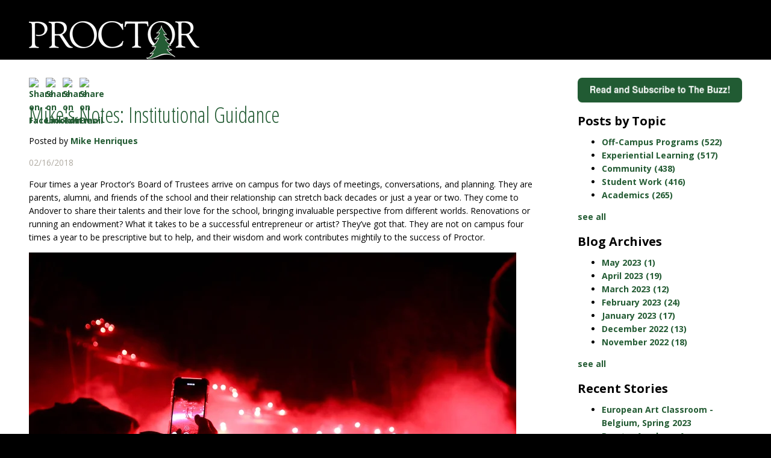

--- FILE ---
content_type: text/html; charset=UTF-8
request_url: https://blogs.proctoracademy.org/mikes-notes-institutional-guidance
body_size: 12646
content:
<!doctype html><!--[if lt IE 7]> <html class="no-js lt-ie9 lt-ie8 lt-ie7" lang="en-us" > <![endif]--><!--[if IE 7]>    <html class="no-js lt-ie9 lt-ie8" lang="en-us" >        <![endif]--><!--[if IE 8]>    <html class="no-js lt-ie9" lang="en-us" >               <![endif]--><!--[if gt IE 8]><!--><html class="no-js" lang="en-us"><!--<![endif]--><head>
    <meta charset="utf-8">
    <meta http-equiv="X-UA-Compatible" content="IE=edge,chrome=1">
    <meta name="author" content="Mike Henriques">
    <meta name="description" content="Proctor's February Board of Trustee weekend has come and gone. While the work is done by our board is often behind the scenes, it's impact is enormous.">
    <meta name="generator" content="HubSpot">
    <title>Mike's Notes: Institutional Guidance</title>
    <link rel="shortcut icon" href="https://blogs.proctoracademy.org/hs-fs/hub/408790/file-1524256839.ico">
    
<meta name="viewport" content="width=device-width, initial-scale=1">

    <script src="/hs/hsstatic/jquery-libs/static-1.1/jquery/jquery-1.7.1.js"></script>
<script>hsjQuery = window['jQuery'];</script>
    <meta property="og:description" content="Proctor's February Board of Trustee weekend has come and gone. While the work is done by our board is often behind the scenes, it's impact is enormous.">
    <meta property="og:title" content="Mike's Notes: Institutional Guidance">
    <meta name="twitter:description" content="Proctor's February Board of Trustee weekend has come and gone. While the work is done by our board is often behind the scenes, it's impact is enormous.">
    <meta name="twitter:title" content="Mike's Notes: Institutional Guidance">

    

    
    <style>
a.cta_button{-moz-box-sizing:content-box !important;-webkit-box-sizing:content-box !important;box-sizing:content-box !important;vertical-align:middle}.hs-breadcrumb-menu{list-style-type:none;margin:0px 0px 0px 0px;padding:0px 0px 0px 0px}.hs-breadcrumb-menu-item{float:left;padding:10px 0px 10px 10px}.hs-breadcrumb-menu-divider:before{content:'›';padding-left:10px}.hs-featured-image-link{border:0}.hs-featured-image{float:right;margin:0 0 20px 20px;max-width:50%}@media (max-width: 568px){.hs-featured-image{float:none;margin:0;width:100%;max-width:100%}}.hs-screen-reader-text{clip:rect(1px, 1px, 1px, 1px);height:1px;overflow:hidden;position:absolute !important;width:1px}
</style>

<link rel="stylesheet" href="/hs/hsstatic/AsyncSupport/static-1.501/sass/comments_listing_asset.css">
<link rel="stylesheet" href="/hs/hsstatic/AsyncSupport/static-1.501/sass/rss_post_listing.css">
    <script type="application/ld+json">
{
  "mainEntityOfPage" : {
    "@type" : "WebPage",
    "@id" : "https://blogs.proctoracademy.org/mikes-notes-institutional-guidance"
  },
  "author" : {
    "name" : "Mike Henriques",
    "url" : "https://blogs.proctoracademy.org/author/mike-henriques",
    "@type" : "Person"
  },
  "headline" : "Mike's Notes: Institutional Guidance",
  "datePublished" : "2018-02-16T14:25:35.000Z",
  "publisher" : {
    "name" : "Proctor Academy",
    "logo" : {
      "url" : "http://cdn2.hubspot.net/hub/408790/file-1356544276-jpg/Proctor_Two_Color_Logo-1.jpg",
      "@type" : "ImageObject"
    },
    "@type" : "Organization"
  },
  "@context" : "https://schema.org",
  "@type" : "BlogPosting",
  "image" : [ "https://cdn2.hubspot.net/hubfs/408790/Blog_Pics/Mikes_Notes/2017-2018%20-%20Mikes%20Notes/Board%20of%20Trustees/IMG_4777.jpg" ]
}
</script>


    
<!--  Added by GoogleAnalytics integration -->
<script>
var _hsp = window._hsp = window._hsp || [];
_hsp.push(['addPrivacyConsentListener', function(consent) { if (consent.allowed || (consent.categories && consent.categories.analytics)) {
  (function(i,s,o,g,r,a,m){i['GoogleAnalyticsObject']=r;i[r]=i[r]||function(){
  (i[r].q=i[r].q||[]).push(arguments)},i[r].l=1*new Date();a=s.createElement(o),
  m=s.getElementsByTagName(o)[0];a.async=1;a.src=g;m.parentNode.insertBefore(a,m)
})(window,document,'script','//www.google-analytics.com/analytics.js','ga');
  ga('create','UA-74359551-1','auto');
  ga('send','pageview');
}}]);
</script>

<!-- /Added by GoogleAnalytics integration -->


<link href="//fonts.googleapis.com/css?family=Open+Sans:400,300,300italic,400italic,600,600italic,700,700italic,800italic,800|Open+Sans+Condensed:300,700,300italic" rel="stylesheet" type="text/css">
<meta property="og:image" content="https://blogs.proctoracademy.org/hubfs/Blog_Pics/Mikes_Notes/2017-2018%20-%20Mikes%20Notes/Board%20of%20Trustees/IMG_4777.jpg">
<meta property="og:image:width" content="5472">
<meta property="og:image:height" content="3648">
<meta property="og:image:alt" content="IMG_4777.jpg">
<meta name="twitter:image" content="https://blogs.proctoracademy.org/hubfs/Blog_Pics/Mikes_Notes/2017-2018%20-%20Mikes%20Notes/Board%20of%20Trustees/IMG_4777.jpg">
<meta name="twitter:image:alt" content="IMG_4777.jpg">

<meta property="og:url" content="https://blogs.proctoracademy.org/mikes-notes-institutional-guidance">
<meta name="twitter:card" content="summary_large_image">

<link rel="canonical" href="https://blogs.proctoracademy.org/mikes-notes-institutional-guidance">

<meta property="og:type" content="article">
<link rel="alternate" type="application/rss+xml" href="https://blogs.proctoracademy.org/rss.xml">
<meta name="twitter:domain" content="blogs.proctoracademy.org">
<meta name="twitter:site" content="@proctoracademy">
<script src="//platform.linkedin.com/in.js" type="text/javascript">
    lang: en_US
</script>

<meta http-equiv="content-language" content="en-us">
<link rel="stylesheet" href="//7052064.fs1.hubspotusercontent-na1.net/hubfs/7052064/hub_generated/template_assets/DEFAULT_ASSET/1767723259071/template_layout.min.css">

<link rel="stylesheet" href="https://blogs.proctoracademy.org/hubfs/hub_generated/template_assets/1/1211812042/1742548817250/template_ProctorAcademy_July2014-style.css">



    <link href="https://blogs.proctoracademy.org/hubfs/hub_generated/template_assets/1/1211812042/1742548817250/template_ProctorAcademy_July2014-style.css" rel="stylesheet" type="text/css">

    

</head>
<body class="blog   hs-content-id-5582378406 hs-blog-post hs-content-path-mikes-notes-institutional-guidance hs-content-name-mikes-notes-institutional-guidance hs-blog-name-the-buzz hs-blog-id-1213513790" style="">
    <div class="header-container-wrapper">
    <div class="header-container container-fluid">

<div class="row-fluid-wrapper row-depth-1 row-number-1 ">
<div class="row-fluid ">
<div class="span12 widget-span widget-type-global_group " style="" data-widget-type="global_group" data-x="0" data-w="12">
<div class="" data-global-widget-path="generated_global_groups/1211810047.html"><div class="row-fluid-wrapper row-depth-1 row-number-1 ">
<div class="row-fluid ">
<div class="span12 widget-span widget-type-cell page-center" style="" data-widget-type="cell" data-x="0" data-w="12">

<div class="row-fluid-wrapper row-depth-1 row-number-2 ">
<div class="row-fluid ">
<div class="span12 widget-span widget-type-rich_text " style="" data-widget-type="rich_text" data-x="0" data-w="12">
<div class="cell-wrapper layout-widget-wrapper">
<span id="hs_cos_wrapper_module_140509751218122443" class="hs_cos_wrapper hs_cos_wrapper_widget hs_cos_wrapper_type_rich_text" style="" data-hs-cos-general-type="widget" data-hs-cos-type="rich_text"><div class="custom_logo"><a href="http://www.proctoracademy.org" rel="noopener" linktext=""><img title="Proctor" src="https://blogs.proctoracademy.org/hs-fs/file-1222761375-png/Images/INTlogo.png" alt="Proctor"></a></div></span>
</div><!--end layout-widget-wrapper -->
</div><!--end widget-span -->
</div><!--end row-->
</div><!--end row-wrapper -->

</div><!--end widget-span -->
</div><!--end row-->
</div><!--end row-wrapper -->
</div>
</div><!--end widget-span -->
</div><!--end row-->
</div><!--end row-wrapper -->

    </div><!--end header -->
</div><!--end header wrapper -->

<div class="body-container-wrapper">
    <div class="body-container container-fluid">

<div class="row-fluid-wrapper row-depth-1 row-number-1 ">
<div class="row-fluid ">
<div class="span12 widget-span widget-type-cell page-center content-wrapper" style="" data-widget-type="cell" data-x="0" data-w="12">

<div class="row-fluid-wrapper row-depth-1 row-number-2 ">
<div class="row-fluid ">
<div class="span9 widget-span widget-type-cell blog-content" style="" data-widget-type="cell" data-x="0" data-w="9">

<div class="row-fluid-wrapper row-depth-1 row-number-3 ">
<div class="row-fluid ">
<div class="span12 widget-span widget-type-social_sharing " style="" data-widget-type="social_sharing" data-x="0" data-w="12">
<div class="cell-wrapper layout-widget-wrapper">
<span id="hs_cos_wrapper_module_1422284227669530" class="hs_cos_wrapper hs_cos_wrapper_widget hs_cos_wrapper_type_social_sharing" style="" data-hs-cos-general-type="widget" data-hs-cos-type="social_sharing"><a href="http://www.facebook.com/share.php?u=https%3A%2F%2Fblogs.proctoracademy.org%2Fmikes-notes-institutional-guidance%3Futm_medium%3Dsocial%26utm_source%3Dfacebook" target="_blank" rel="noopener" style="width:24px;border-width:0px;border:0px;"><img src="https://static.hubspot.com/final/img/common/icons/social/facebook-24x24.png" class="hs-image-widget hs-image-social-sharing-24" style="max-height:24px;max-width:24px;border-width:0px;border:0px;" width="24" hspace="0" alt="Share on Facebook" loading="lazy"></a>&nbsp;<a href="http://www.linkedin.com/shareArticle?mini=true&amp;url=https%3A%2F%2Fblogs.proctoracademy.org%2Fmikes-notes-institutional-guidance%3Futm_medium%3Dsocial%26utm_source%3Dlinkedin" target="_blank" rel="noopener" style="width:24px;border-width:0px;border:0px;"><img src="https://static.hubspot.com/final/img/common/icons/social/linkedin-24x24.png" class="hs-image-widget hs-image-social-sharing-24" style="max-height:24px;max-width:24px;border-width:0px;border:0px;" width="24" hspace="0" alt="Share on LinkedIn" loading="lazy"></a>&nbsp;<a href="https://twitter.com/intent/tweet?original_referer=https%3A%2F%2Fblogs.proctoracademy.org%2Fmikes-notes-institutional-guidance%3Futm_medium%3Dsocial%26utm_source%3Dtwitter&amp;url=https%3A%2F%2Fblogs.proctoracademy.org%2Fmikes-notes-institutional-guidance%3Futm_medium%3Dsocial%26utm_source%3Dtwitter&amp;source=tweetbutton&amp;text=Mike%27s%20Notes%3A%20Institutional%20Guidance" target="_blank" rel="noopener" style="width:24px;border-width:0px;border:0px;"><img src="https://static.hubspot.com/final/img/common/icons/social/twitter-24x24.png" class="hs-image-widget hs-image-social-sharing-24" style="max-height:24px;max-width:24px;border-width:0px;border:0px;" width="24" hspace="0" alt="Share on Twitter" loading="lazy"></a>&nbsp;<a href="mailto:?subject=Check%20out%20https%3A%2F%2Fblogs.proctoracademy.org%2Fmikes-notes-institutional-guidance%3Futm_medium%3Dsocial%26utm_source%3Demail%20&amp;body=Check%20out%20https%3A%2F%2Fblogs.proctoracademy.org%2Fmikes-notes-institutional-guidance%3Futm_medium%3Dsocial%26utm_source%3Demail" target="_blank" rel="noopener" style="width:24px;border-width:0px;border:0px;"><img src="https://static.hubspot.com/final/img/common/icons/social/email-24x24.png" class="hs-image-widget hs-image-social-sharing-24" style="max-height:24px;max-width:24px;border-width:0px;border:0px;" width="24" hspace="0" alt="Share on Email" loading="lazy"></a></span>
</div><!--end layout-widget-wrapper -->
</div><!--end widget-span -->
</div><!--end row-->
</div><!--end row-wrapper -->

<div class="row-fluid-wrapper row-depth-1 row-number-4 ">
<div class="row-fluid ">
<div class="span12 widget-span widget-type-blog_content " style="" data-widget-type="blog_content" data-x="0" data-w="12">
<div class="blog-section">
    <div class="blog-post-wrapper cell-wrapper">
                <div class="section post-header">

				<div class="post-banner-image"><span id="hs_cos_wrapper_post_banner_image" class="hs_cos_wrapper hs_cos_wrapper_widget hs_cos_wrapper_type_linked_image" style="" data-hs-cos-general-type="widget" data-hs-cos-type="linked_image"></span></div>
				
            <h2>
                <span id="hs_cos_wrapper_name" class="hs_cos_wrapper hs_cos_wrapper_meta_field hs_cos_wrapper_type_text" style="" data-hs-cos-general-type="meta_field" data-hs-cos-type="text">Mike's Notes: Institutional Guidance</span>
            </h2>
           		 <p id="hubspot-author_data" class="hubspot-editable" data-hubspot-form-id="author_data" data-hubspot-name="Blog Author">
                    <span class="hs-author-label">Posted by</span>
                    
                        <a class="author-link" href="https://blogs.proctoracademy.org/author/mike-henriques">Mike Henriques</a>
                        
                        
                    
            </p>
            
   <div class="date">
<span class="month">02</span>/<span class="day">16</span>/<span class="year">2018</span>
	</div>
   
        </div>
		
        <div class="section post-body">
            <span id="hs_cos_wrapper_post_body" class="hs_cos_wrapper hs_cos_wrapper_meta_field hs_cos_wrapper_type_rich_text" style="" data-hs-cos-general-type="meta_field" data-hs-cos-type="rich_text"><p><span style="font-weight: 400;">Four times a year Proctor’s Board of Trustees arrive on campus for two days of meetings, conversations, and planning. They are parents, alumni, and friends of the school and their relationship can stretch back decades or just a year or two. They come to Andover to share their talents and their love for the school, bringing invaluable perspective from different worlds. Renovations or running an endowment? What it takes to be a successful entrepreneur or artist? They’ve got that. They are not on campus four times a year to be prescriptive but to help, and their wisdom and work contributes mightily to the success of Proctor. </span></p>
<!--more--><p><img src="https://blogs.proctoracademy.org/hs-fs/hubfs/Blog_Pics/Mikes_Notes/2017-2018%20-%20Mikes%20Notes/Board%20of%20Trustees/IMG_4777.jpg?width=809&amp;height=539&amp;name=IMG_4777.jpg" alt="IMG_4777.jpg" width="809" height="539" srcset="https://blogs.proctoracademy.org/hs-fs/hubfs/Blog_Pics/Mikes_Notes/2017-2018%20-%20Mikes%20Notes/Board%20of%20Trustees/IMG_4777.jpg?width=405&amp;height=270&amp;name=IMG_4777.jpg 405w, https://blogs.proctoracademy.org/hs-fs/hubfs/Blog_Pics/Mikes_Notes/2017-2018%20-%20Mikes%20Notes/Board%20of%20Trustees/IMG_4777.jpg?width=809&amp;height=539&amp;name=IMG_4777.jpg 809w, https://blogs.proctoracademy.org/hs-fs/hubfs/Blog_Pics/Mikes_Notes/2017-2018%20-%20Mikes%20Notes/Board%20of%20Trustees/IMG_4777.jpg?width=1214&amp;height=809&amp;name=IMG_4777.jpg 1214w, https://blogs.proctoracademy.org/hs-fs/hubfs/Blog_Pics/Mikes_Notes/2017-2018%20-%20Mikes%20Notes/Board%20of%20Trustees/IMG_4777.jpg?width=1618&amp;height=1078&amp;name=IMG_4777.jpg 1618w, https://blogs.proctoracademy.org/hs-fs/hubfs/Blog_Pics/Mikes_Notes/2017-2018%20-%20Mikes%20Notes/Board%20of%20Trustees/IMG_4777.jpg?width=2023&amp;height=1348&amp;name=IMG_4777.jpg 2023w, https://blogs.proctoracademy.org/hs-fs/hubfs/Blog_Pics/Mikes_Notes/2017-2018%20-%20Mikes%20Notes/Board%20of%20Trustees/IMG_4777.jpg?width=2427&amp;height=1617&amp;name=IMG_4777.jpg 2427w" sizes="(max-width: 809px) 100vw, 809px"></p>
<p><span style="font-weight: 400;">This past weekend was a Board weekend, and besides meetings trustees stepped out to attend basketball and hockey games, tour the new fitness center and gym, join the community at the ski hill event on Saturday night, and engage in some of our community conversations.&nbsp;</span><span style="font-weight: 400;">The winter meeting is also a time when budgets for the following year find their shape and tuitions are set. Education is a people intensive endeavor, true at Proctor and other schools, and that translates into constant budget pressures. To help cover next year’s anticipated expenses the Board voted on a 2% increase in Learning Skills fees and a 2.75% increase in tuition for boarding and day students for the 2018-19 school year. It is on the lower end of increases for Proctor, but concerns about the ever increasing tuition burden continues to be a topic at the Board level. Who can afford independent school tuitions that can now run well over $60k a year? How can financial aid do more? How can endowments do more to offset rising costs? These are constant questions in schools today and already there are active Board conversations about Proctor’s next capital campaign (after we finish </span><i style="background-color: transparent;"><span>this </span></i><span style="font-weight: 400;">one!) being focused on endowment growth.</span></p>
<p><img src="https://blogs.proctoracademy.org/hs-fs/hubfs/Blog_Pics/Mikes_Notes/2017-2018%20-%20Mikes%20Notes/Board%20of%20Trustees/IMG_4956.jpg?width=809&amp;height=539&amp;name=IMG_4956.jpg" alt="IMG_4956.jpg" width="809" height="539" srcset="https://blogs.proctoracademy.org/hs-fs/hubfs/Blog_Pics/Mikes_Notes/2017-2018%20-%20Mikes%20Notes/Board%20of%20Trustees/IMG_4956.jpg?width=405&amp;height=270&amp;name=IMG_4956.jpg 405w, https://blogs.proctoracademy.org/hs-fs/hubfs/Blog_Pics/Mikes_Notes/2017-2018%20-%20Mikes%20Notes/Board%20of%20Trustees/IMG_4956.jpg?width=809&amp;height=539&amp;name=IMG_4956.jpg 809w, https://blogs.proctoracademy.org/hs-fs/hubfs/Blog_Pics/Mikes_Notes/2017-2018%20-%20Mikes%20Notes/Board%20of%20Trustees/IMG_4956.jpg?width=1214&amp;height=809&amp;name=IMG_4956.jpg 1214w, https://blogs.proctoracademy.org/hs-fs/hubfs/Blog_Pics/Mikes_Notes/2017-2018%20-%20Mikes%20Notes/Board%20of%20Trustees/IMG_4956.jpg?width=1618&amp;height=1078&amp;name=IMG_4956.jpg 1618w, https://blogs.proctoracademy.org/hs-fs/hubfs/Blog_Pics/Mikes_Notes/2017-2018%20-%20Mikes%20Notes/Board%20of%20Trustees/IMG_4956.jpg?width=2023&amp;height=1348&amp;name=IMG_4956.jpg 2023w, https://blogs.proctoracademy.org/hs-fs/hubfs/Blog_Pics/Mikes_Notes/2017-2018%20-%20Mikes%20Notes/Board%20of%20Trustees/IMG_4956.jpg?width=2427&amp;height=1617&amp;name=IMG_4956.jpg 2427w" sizes="(max-width: 809px) 100vw, 809px"></p>
<p><span style="font-weight: 400;">On Friday evening, after basketball and hockey games finished, a handful of student leaders, Board members, administrators and some faculty sat down to talk about technology. It was informative for all as we heard from the students who have a love hate relationship with devices. “My phone is blowing up in my pocket even as we are talking about this,” Genevieve shared.”I’m ignoring it.” Lance talked about an app that let him track how much time he spent on his phone each day.”Two hours! What else could I have been doing with that time?” Each had a different relationship with technology. Some are email users, others email ignorers as in “I have about 6,000 unread emails.” Each has a different relationship with social media. Each has a distinct preference for how they receive information. All recognize the downsides </span><i><span style="font-weight: 400;">and</span></i><span style="font-weight: 400;"> the upsides of the tech landscape, and yet all want more time </span><i><span style="font-weight: 400;">away</span></i><span style="font-weight: 400;"> from it. It was fascinating for the Board to be a part of the exchange as we collectively search for better ways both to fold technology into our lives and keep it out.</span></p>
<p><img src="https://blogs.proctoracademy.org/hs-fs/hubfs/Blog_Pics/Mikes_Notes/2017-2018%20-%20Mikes%20Notes/Board%20of%20Trustees/IMG_2022.jpeg?width=809&amp;height=606&amp;name=IMG_2022.jpeg" alt="IMG_2022.jpeg" width="809" height="606" style="background-color: transparent;" srcset="https://blogs.proctoracademy.org/hs-fs/hubfs/Blog_Pics/Mikes_Notes/2017-2018%20-%20Mikes%20Notes/Board%20of%20Trustees/IMG_2022.jpeg?width=405&amp;height=303&amp;name=IMG_2022.jpeg 405w, https://blogs.proctoracademy.org/hs-fs/hubfs/Blog_Pics/Mikes_Notes/2017-2018%20-%20Mikes%20Notes/Board%20of%20Trustees/IMG_2022.jpeg?width=809&amp;height=606&amp;name=IMG_2022.jpeg 809w, https://blogs.proctoracademy.org/hs-fs/hubfs/Blog_Pics/Mikes_Notes/2017-2018%20-%20Mikes%20Notes/Board%20of%20Trustees/IMG_2022.jpeg?width=1214&amp;height=909&amp;name=IMG_2022.jpeg 1214w, https://blogs.proctoracademy.org/hs-fs/hubfs/Blog_Pics/Mikes_Notes/2017-2018%20-%20Mikes%20Notes/Board%20of%20Trustees/IMG_2022.jpeg?width=1618&amp;height=1212&amp;name=IMG_2022.jpeg 1618w, https://blogs.proctoracademy.org/hs-fs/hubfs/Blog_Pics/Mikes_Notes/2017-2018%20-%20Mikes%20Notes/Board%20of%20Trustees/IMG_2022.jpeg?width=2023&amp;height=1515&amp;name=IMG_2022.jpeg 2023w, https://blogs.proctoracademy.org/hs-fs/hubfs/Blog_Pics/Mikes_Notes/2017-2018%20-%20Mikes%20Notes/Board%20of%20Trustees/IMG_2022.jpeg?width=2427&amp;height=1818&amp;name=IMG_2022.jpeg 2427w" sizes="(max-width: 809px) 100vw, 809px"></p>
<p><span style="font-weight: 400;">All boards have different committees that trustees either chair or are a part of, and from school to school many of these committees are similar: Finance, Governance, Buildings and Grounds, Development, Executive. Yes, Proctor has those committees, but rollout of work done in Governance since November to assess and strengthen the committee structures on the Board has brought Proctor a few new and revitalized committees. Of note are the resurrection of two old committees - Energy and Land Utilization - and the advent of three new committees focusing on Student Life, Institutional Advancement, and the Arts. These new structures are seen as ways that the Board can more actively engage and collaborate with the community, and we look forward to seeing how this evolving structure enhances the school as it seeks always to better deliver on the promise of its mission. </span></p>
<p><span style="font-weight: 400;"><img src="https://blogs.proctoracademy.org/hs-fs/hubfs/Blog_Pics/Mikes_Notes/2017-2018%20-%20Mikes%20Notes/Board%20of%20Trustees/IMG_4821.jpg?width=836&amp;height=557&amp;name=IMG_4821.jpg" alt="IMG_4821.jpg" width="836" height="557" srcset="https://blogs.proctoracademy.org/hs-fs/hubfs/Blog_Pics/Mikes_Notes/2017-2018%20-%20Mikes%20Notes/Board%20of%20Trustees/IMG_4821.jpg?width=418&amp;height=279&amp;name=IMG_4821.jpg 418w, https://blogs.proctoracademy.org/hs-fs/hubfs/Blog_Pics/Mikes_Notes/2017-2018%20-%20Mikes%20Notes/Board%20of%20Trustees/IMG_4821.jpg?width=836&amp;height=557&amp;name=IMG_4821.jpg 836w, https://blogs.proctoracademy.org/hs-fs/hubfs/Blog_Pics/Mikes_Notes/2017-2018%20-%20Mikes%20Notes/Board%20of%20Trustees/IMG_4821.jpg?width=1254&amp;height=836&amp;name=IMG_4821.jpg 1254w, https://blogs.proctoracademy.org/hs-fs/hubfs/Blog_Pics/Mikes_Notes/2017-2018%20-%20Mikes%20Notes/Board%20of%20Trustees/IMG_4821.jpg?width=1672&amp;height=1114&amp;name=IMG_4821.jpg 1672w, https://blogs.proctoracademy.org/hs-fs/hubfs/Blog_Pics/Mikes_Notes/2017-2018%20-%20Mikes%20Notes/Board%20of%20Trustees/IMG_4821.jpg?width=2090&amp;height=1393&amp;name=IMG_4821.jpg 2090w, https://blogs.proctoracademy.org/hs-fs/hubfs/Blog_Pics/Mikes_Notes/2017-2018%20-%20Mikes%20Notes/Board%20of%20Trustees/IMG_4821.jpg?width=2508&amp;height=1671&amp;name=IMG_4821.jpg 2508w" sizes="(max-width: 836px) 100vw, 836px"><br></span></p>
<p><span style="font-weight: 400;">By late Saturday trustees had left campus. Many students and faculty see their arrival and departure as the smallest ripple in our routine, but the impact of a strong and committed board is never small and never to be taken for granted. Proctor is fortunate to have the board it has today. The partnership is strong and the work it does is critical.</span></p>
<p><img src="https://blogs.proctoracademy.org/hs-fs/hub/408790/file-1943813927.jpg?cos_cdn=1&amp;t=1518722624398&amp;width=201&amp;name=file-1943813927.jpg" alt="Mike_-_newer.jpg" width="201" srcset="https://blogs.proctoracademy.org/hs-fs/hub/408790/file-1943813927.jpg?width=101&amp;name=file-1943813927.jpg&amp;t=1518722624398 101w, https://blogs.proctoracademy.org/hs-fs/hub/408790/file-1943813927.jpg?width=201&amp;name=file-1943813927.jpg&amp;t=1518722624398 201w, https://blogs.proctoracademy.org/hs-fs/hub/408790/file-1943813927.jpg?width=302&amp;name=file-1943813927.jpg&amp;t=1518722624398 302w, https://blogs.proctoracademy.org/hs-fs/hub/408790/file-1943813927.jpg?width=402&amp;name=file-1943813927.jpg&amp;t=1518722624398 402w, https://blogs.proctoracademy.org/hs-fs/hub/408790/file-1943813927.jpg?width=503&amp;name=file-1943813927.jpg&amp;t=1518722624398 503w, https://blogs.proctoracademy.org/hs-fs/hub/408790/file-1943813927.jpg?width=603&amp;name=file-1943813927.jpg&amp;t=1518722624398 603w" sizes="(max-width: 201px) 100vw, 201px"></p>
<p>Mike Henriques P'11, P'15</p>
<p>Proctor Academy Head of School</p>
<p><!--HubSpot Call-to-Action Code --><span class="hs-cta-wrapper" id="hs-cta-wrapper-510eb99c-cb77-492f-be80-e3403b0322bd"><span class="hs-cta-node hs-cta-510eb99c-cb77-492f-be80-e3403b0322bd" id="hs-cta-510eb99c-cb77-492f-be80-e3403b0322bd"><!--[if lte IE 8]><div id="hs-cta-ie-element"></div><![endif]--><a href="https://cta-redirect.hubspot.com/cta/redirect/408790/510eb99c-cb77-492f-be80-e3403b0322bd" target="_blank" rel="noopener"><img class="hs-cta-img" id="hs-cta-img-510eb99c-cb77-492f-be80-e3403b0322bd" style="border-width:0px;margin: 0 auto; display: block; margin-top: 20px; margin-bottom: 20px" src="https://no-cache.hubspot.com/cta/default/408790/510eb99c-cb77-492f-be80-e3403b0322bd.png" alt="Click here to check out daily life at Proctor on Instagram!" align="middle"></a></span><script charset="utf-8" src="/hs/cta/cta/current.js"></script><script type="text/javascript"> hbspt.cta._relativeUrls=true;hbspt.cta.load(408790, '510eb99c-cb77-492f-be80-e3403b0322bd', {"useNewLoader":"true","region":"na1"}); </script></span><!-- end HubSpot Call-to-Action Code --></p></span>
        </div>

		

    </div>
</div></div>

</div><!--end row-->
</div><!--end row-wrapper -->

<div class="row-fluid-wrapper row-depth-1 row-number-5 ">
<div class="row-fluid ">
<div class="span12 widget-span widget-type-social_sharing " style="" data-widget-type="social_sharing" data-x="0" data-w="12">
<div class="cell-wrapper layout-widget-wrapper">
<span id="hs_cos_wrapper_module_1422282573252619" class="hs_cos_wrapper hs_cos_wrapper_widget hs_cos_wrapper_type_social_sharing" style="" data-hs-cos-general-type="widget" data-hs-cos-type="social_sharing"><a href="http://www.facebook.com/share.php?u=https%3A%2F%2Fblogs.proctoracademy.org%2Fmikes-notes-institutional-guidance%3Futm_medium%3Dsocial%26utm_source%3Dfacebook" target="_blank" rel="noopener" style="width:24px;border-width:0px;border:0px;"><img src="https://static.hubspot.com/final/img/common/icons/social/facebook-24x24.png" class="hs-image-widget hs-image-social-sharing-24" style="max-height:24px;max-width:24px;border-width:0px;border:0px;" width="24" hspace="0" alt="Share on Facebook" loading="lazy"></a>&nbsp;<a href="http://www.linkedin.com/shareArticle?mini=true&amp;url=https%3A%2F%2Fblogs.proctoracademy.org%2Fmikes-notes-institutional-guidance%3Futm_medium%3Dsocial%26utm_source%3Dlinkedin" target="_blank" rel="noopener" style="width:24px;border-width:0px;border:0px;"><img src="https://static.hubspot.com/final/img/common/icons/social/linkedin-24x24.png" class="hs-image-widget hs-image-social-sharing-24" style="max-height:24px;max-width:24px;border-width:0px;border:0px;" width="24" hspace="0" alt="Share on LinkedIn" loading="lazy"></a>&nbsp;<a href="https://twitter.com/intent/tweet?original_referer=https%3A%2F%2Fblogs.proctoracademy.org%2Fmikes-notes-institutional-guidance%3Futm_medium%3Dsocial%26utm_source%3Dtwitter&amp;url=https%3A%2F%2Fblogs.proctoracademy.org%2Fmikes-notes-institutional-guidance%3Futm_medium%3Dsocial%26utm_source%3Dtwitter&amp;source=tweetbutton&amp;text=Mike%27s%20Notes%3A%20Institutional%20Guidance" target="_blank" rel="noopener" style="width:24px;border-width:0px;border:0px;"><img src="https://static.hubspot.com/final/img/common/icons/social/twitter-24x24.png" class="hs-image-widget hs-image-social-sharing-24" style="max-height:24px;max-width:24px;border-width:0px;border:0px;" width="24" hspace="0" alt="Share on Twitter" loading="lazy"></a>&nbsp;<a href="http://pinterest.com/pin/create/button/?url=https%3A%2F%2Fblogs.proctoracademy.org%2Fmikes-notes-institutional-guidance%3Futm_medium%3Dsocial%26utm_source%3Dpinterest&amp;media=" target="_blank" rel="noopener" style="width:24px;border-width:0px;border:0px;"><img src="https://static.hubspot.com/final/img/common/icons/social/pinterest-24x24.png" class="hs-image-widget hs-image-social-sharing-24" style="max-height:24px;max-width:24px;border-width:0px;border:0px;" width="24" hspace="0" alt="Share on Pinterest" loading="lazy"></a>&nbsp;<a href="mailto:?subject=Check%20out%20https%3A%2F%2Fblogs.proctoracademy.org%2Fmikes-notes-institutional-guidance%3Futm_medium%3Dsocial%26utm_source%3Demail%20&amp;body=Check%20out%20https%3A%2F%2Fblogs.proctoracademy.org%2Fmikes-notes-institutional-guidance%3Futm_medium%3Dsocial%26utm_source%3Demail" target="_blank" rel="noopener" style="width:24px;border-width:0px;border:0px;"><img src="https://static.hubspot.com/final/img/common/icons/social/email-24x24.png" class="hs-image-widget hs-image-social-sharing-24" style="max-height:24px;max-width:24px;border-width:0px;border:0px;" width="24" hspace="0" alt="Share on Email" loading="lazy"></a></span>
</div><!--end layout-widget-wrapper -->
</div><!--end widget-span -->
</div><!--end row-->
</div><!--end row-wrapper -->

<div class="row-fluid-wrapper row-depth-1 row-number-6 ">
<div class="row-fluid ">
<div class="span12 widget-span widget-type-blog_comments " style="" data-widget-type="blog_comments" data-x="0" data-w="12">
<div class="cell-wrapper layout-widget-wrapper">
<span id="hs_cos_wrapper_blog_comments" class="hs_cos_wrapper hs_cos_wrapper_widget hs_cos_wrapper_type_blog_comments" style="" data-hs-cos-general-type="widget" data-hs-cos-type="blog_comments">
<div class="section post-footer">
    <div id="comments-listing" class="new-comments"></div>
    
      <div id="hs_form_target_0fb31feb-58b9-4d88-978f-b97792ef0012"></div>
      
      
      
      
    
</div>

</span></div><!--end layout-widget-wrapper -->
</div><!--end widget-span -->
</div><!--end row-->
</div><!--end row-wrapper -->

</div><!--end widget-span -->
<div class="span3 widget-span widget-type-cell blog-sidebar" style="" data-widget-type="cell" data-x="9" data-w="3">

<div class="row-fluid-wrapper row-depth-1 row-number-7 ">
<div class="row-fluid ">
<div class="span12 widget-span widget-type-cta " style="" data-widget-type="cta" data-x="0" data-w="12">
<div class="cell-wrapper layout-widget-wrapper">
<span id="hs_cos_wrapper_module_14286082799691140" class="hs_cos_wrapper hs_cos_wrapper_widget hs_cos_wrapper_type_cta" style="" data-hs-cos-general-type="widget" data-hs-cos-type="cta"><div class="hs-cta-embed hs-cta-simple-placeholder hs-cta-embed-142506864155" style="max-width:100%; max-height:100%; width:300px;height:42.390625px" data-hubspot-wrapper-cta-id="142506864155">
  <a href="/hs/cta/wi/redirect?encryptedPayload=AVxigLJeTRCfx8YnCti6HTvSJ0FrhwnhMN2VFRvWS8n5FUh7ECfW5pdiS%2BJdlXJguqdHlTKxkHPLgOpP%2Fcn%2Buqn3jEWCvj%2Fe5KPNx%2BOVziJ5ILvmyVmoaUdnDQy1uT3a4UlcdQv7PcgUcrAzbYsJb8%2FTbfPg11lpjdT6Qi7iQsSIwAE%2BGdbV%2Bhe1DKIP4bWP1qIL5Dl89uhskBSZkRQ%3D&amp;webInteractiveContentId=142506864155&amp;portalId=408790" target="_blank" rel="noopener" crossorigin="anonymous">
    <img alt="Read and Subscribe to The Buzz!" loading="lazy" src="https://no-cache.hubspot.com/cta/default/408790/interactive-142506864155.png" style="height: 100%; width: 100%; object-fit: fill" onerror="this.style.display='none'">
  </a>
</div>
</span></div><!--end layout-widget-wrapper -->
</div><!--end widget-span -->
</div><!--end row-->
</div><!--end row-wrapper -->

<div class="row-fluid-wrapper row-depth-1 row-number-8 ">
<div class="row-fluid ">
<div class="span12 widget-span widget-type-post_filter " style="" data-widget-type="post_filter" data-x="0" data-w="12">
<div class="cell-wrapper layout-widget-wrapper">
<span id="hs_cos_wrapper_post_filter" class="hs_cos_wrapper hs_cos_wrapper_widget hs_cos_wrapper_type_post_filter" style="" data-hs-cos-general-type="widget" data-hs-cos-type="post_filter"><div class="block">
  <h3>Posts by Topic</h3>
  <div class="widget-module">
    <ul>
      
        <li>
          <a href="https://blogs.proctoracademy.org/topic/off-campus-programs">Off-Campus Programs <span class="filter-link-count" dir="ltr">(522)</span></a>
        </li>
      
        <li>
          <a href="https://blogs.proctoracademy.org/topic/experiential-learning">Experiential Learning <span class="filter-link-count" dir="ltr">(517)</span></a>
        </li>
      
        <li>
          <a href="https://blogs.proctoracademy.org/topic/community">Community <span class="filter-link-count" dir="ltr">(438)</span></a>
        </li>
      
        <li>
          <a href="https://blogs.proctoracademy.org/topic/student-work">Student Work <span class="filter-link-count" dir="ltr">(416)</span></a>
        </li>
      
        <li>
          <a href="https://blogs.proctoracademy.org/topic/academics">Academics <span class="filter-link-count" dir="ltr">(265)</span></a>
        </li>
      
        <li style="display:none;">
          <a href="https://blogs.proctoracademy.org/topic/athletics">Athletics <span class="filter-link-count" dir="ltr">(255)</span></a>
        </li>
      
        <li style="display:none;">
          <a href="https://blogs.proctoracademy.org/topic/school-culture">School Culture <span class="filter-link-count" dir="ltr">(231)</span></a>
        </li>
      
        <li style="display:none;">
          <a href="https://blogs.proctoracademy.org/topic/arts">Arts <span class="filter-link-count" dir="ltr">(216)</span></a>
        </li>
      
        <li style="display:none;">
          <a href="https://blogs.proctoracademy.org/topic/mike-s-notes">Mike's Notes <span class="filter-link-count" dir="ltr">(182)</span></a>
        </li>
      
        <li style="display:none;">
          <a href="https://blogs.proctoracademy.org/topic/educational-model">Educational Model <span class="filter-link-count" dir="ltr">(172)</span></a>
        </li>
      
        <li style="display:none;">
          <a href="https://blogs.proctoracademy.org/topic/student-life">Student Life <span class="filter-link-count" dir="ltr">(165)</span></a>
        </li>
      
        <li style="display:none;">
          <a href="https://blogs.proctoracademy.org/topic/relationships">Relationships <span class="filter-link-count" dir="ltr">(149)</span></a>
        </li>
      
        <li style="display:none;">
          <a href="https://blogs.proctoracademy.org/topic/boarding-school">Boarding School <span class="filter-link-count" dir="ltr">(147)</span></a>
        </li>
      
        <li style="display:none;">
          <a href="https://blogs.proctoracademy.org/topic/european-art-classroom">European Art Classroom <span class="filter-link-count" dir="ltr">(131)</span></a>
        </li>
      
        <li style="display:none;">
          <a href="https://blogs.proctoracademy.org/topic/mountain-classroom">Mountain Classroom <span class="filter-link-count" dir="ltr">(131)</span></a>
        </li>
      
        <li style="display:none;">
          <a href="https://blogs.proctoracademy.org/topic/study-abroad">Study Abroad <span class="filter-link-count" dir="ltr">(131)</span></a>
        </li>
      
        <li style="display:none;">
          <a href="https://blogs.proctoracademy.org/topic/proctor-en-segovia">Proctor en Segovia <span class="filter-link-count" dir="ltr">(115)</span></a>
        </li>
      
        <li style="display:none;">
          <a href="https://blogs.proctoracademy.org/topic/alumni">Alumni <span class="filter-link-count" dir="ltr">(109)</span></a>
        </li>
      
        <li style="display:none;">
          <a href="https://blogs.proctoracademy.org/topic/world-languages">World Languages <span class="filter-link-count" dir="ltr">(104)</span></a>
        </li>
      
        <li style="display:none;">
          <a href="https://blogs.proctoracademy.org/topic/ocean-classroom">Ocean Classroom <span class="filter-link-count" dir="ltr">(100)</span></a>
        </li>
      
        <li style="display:none;">
          <a href="https://blogs.proctoracademy.org/topic/faculty">Faculty <span class="filter-link-count" dir="ltr">(86)</span></a>
        </li>
      
        <li style="display:none;">
          <a href="https://blogs.proctoracademy.org/topic/performing-arts">Performing Arts <span class="filter-link-count" dir="ltr">(51)</span></a>
        </li>
      
        <li style="display:none;">
          <a href="https://blogs.proctoracademy.org/topic/environmental-stewardship">Environmental Stewardship <span class="filter-link-count" dir="ltr">(49)</span></a>
        </li>
      
        <li style="display:none;">
          <a href="https://blogs.proctoracademy.org/topic/admissions">Admissions <span class="filter-link-count" dir="ltr">(45)</span></a>
        </li>
      
        <li style="display:none;">
          <a href="https://blogs.proctoracademy.org/topic/the-journey">The Journey <span class="filter-link-count" dir="ltr">(39)</span></a>
        </li>
      
        <li style="display:none;">
          <a href="https://blogs.proctoracademy.org/topic/covid">COVID <span class="filter-link-count" dir="ltr">(37)</span></a>
        </li>
      
        <li style="display:none;">
          <a href="https://blogs.proctoracademy.org/topic/residential-life">Residential Life <span class="filter-link-count" dir="ltr">(37)</span></a>
        </li>
      
        <li style="display:none;">
          <a href="https://blogs.proctoracademy.org/topic/team-spotlight">Team Spotlight <span class="filter-link-count" dir="ltr">(37)</span></a>
        </li>
      
        <li style="display:none;">
          <a href="https://blogs.proctoracademy.org/topic/health-and-wellness">Health and Wellness <span class="filter-link-count" dir="ltr">(34)</span></a>
        </li>
      
        <li style="display:none;">
          <a href="https://blogs.proctoracademy.org/topic/summer-months">Summer Months <span class="filter-link-count" dir="ltr">(34)</span></a>
        </li>
      
        <li style="display:none;">
          <a href="https://blogs.proctoracademy.org/topic/academic-support">Academic Support <span class="filter-link-count" dir="ltr">(33)</span></a>
        </li>
      
        <li style="display:none;">
          <a href="https://blogs.proctoracademy.org/topic/proctor-woodlands">Proctor Woodlands <span class="filter-link-count" dir="ltr">(33)</span></a>
        </li>
      
        <li style="display:none;">
          <a href="https://blogs.proctoracademy.org/topic/professional-development">Professional Development <span class="filter-link-count" dir="ltr">(32)</span></a>
        </li>
      
        <li style="display:none;">
          <a href="https://blogs.proctoracademy.org/topic/core-values">Core Values <span class="filter-link-count" dir="ltr">(31)</span></a>
        </li>
      
        <li style="display:none;">
          <a href="https://blogs.proctoracademy.org/topic/diversity-equity-and-inclusion">Diversity, Equity, and Inclusion <span class="filter-link-count" dir="ltr">(29)</span></a>
        </li>
      
        <li style="display:none;">
          <a href="https://blogs.proctoracademy.org/topic/skiing">Skiing <span class="filter-link-count" dir="ltr">(29)</span></a>
        </li>
      
        <li style="display:none;">
          <a href="https://blogs.proctoracademy.org/topic/staff">Staff <span class="filter-link-count" dir="ltr">(29)</span></a>
        </li>
      
        <li style="display:none;">
          <a href="https://blogs.proctoracademy.org/topic/parents">Parents <span class="filter-link-count" dir="ltr">(27)</span></a>
        </li>
      
        <li style="display:none;">
          <a href="https://blogs.proctoracademy.org/topic/diversity">Diversity <span class="filter-link-count" dir="ltr">(26)</span></a>
        </li>
      
        <li style="display:none;">
          <a href="https://blogs.proctoracademy.org/topic/proctor-in-costa-rica">Proctor in Costa Rica <span class="filter-link-count" dir="ltr">(25)</span></a>
        </li>
      
        <li style="display:none;">
          <a href="https://blogs.proctoracademy.org/topic/family-weekend">Family Weekend <span class="filter-link-count" dir="ltr">(24)</span></a>
        </li>
      
        <li style="display:none;">
          <a href="https://blogs.proctoracademy.org/topic/wilderness-orientation">Wilderness Orientation <span class="filter-link-count" dir="ltr">(23)</span></a>
        </li>
      
        <li style="display:none;">
          <a href="https://blogs.proctoracademy.org/topic/community-service">Community Service <span class="filter-link-count" dir="ltr">(22)</span></a>
        </li>
      
        <li style="display:none;">
          <a href="https://blogs.proctoracademy.org/topic/winter">Winter <span class="filter-link-count" dir="ltr">(21)</span></a>
        </li>
      
        <li style="display:none;">
          <a href="https://blogs.proctoracademy.org/topic/college">College <span class="filter-link-count" dir="ltr">(20)</span></a>
        </li>
      
        <li style="display:none;">
          <a href="https://blogs.proctoracademy.org/topic/graduation">Graduation <span class="filter-link-count" dir="ltr">(20)</span></a>
        </li>
      
        <li style="display:none;">
          <a href="https://blogs.proctoracademy.org/topic/leadership">Leadership <span class="filter-link-count" dir="ltr">(20)</span></a>
        </li>
      
        <li style="display:none;">
          <a href="https://blogs.proctoracademy.org/topic/head-of-school">Head of School <span class="filter-link-count" dir="ltr">(19)</span></a>
        </li>
      
        <li style="display:none;">
          <a href="https://blogs.proctoracademy.org/topic/history">History <span class="filter-link-count" dir="ltr">(19)</span></a>
        </li>
      
        <li style="display:none;">
          <a href="https://blogs.proctoracademy.org/topic/technology">Technology <span class="filter-link-count" dir="ltr">(19)</span></a>
        </li>
      
        <li style="display:none;">
          <a href="https://blogs.proctoracademy.org/topic/board-of-trustees">Board of Trustees <span class="filter-link-count" dir="ltr">(18)</span></a>
        </li>
      
        <li style="display:none;">
          <a href="https://blogs.proctoracademy.org/topic/brians-blogs">Brian's Blogs <span class="filter-link-count" dir="ltr">(18)</span></a>
        </li>
      
        <li style="display:none;">
          <a href="https://blogs.proctoracademy.org/topic/campaign-for-proctor">Campaign for Proctor <span class="filter-link-count" dir="ltr">(17)</span></a>
        </li>
      
        <li style="display:none;">
          <a href="https://blogs.proctoracademy.org/topic/proctor-ski-area">Proctor Ski Area <span class="filter-link-count" dir="ltr">(17)</span></a>
        </li>
      
        <li style="display:none;">
          <a href="https://blogs.proctoracademy.org/topic/afternoon-activities">Afternoon Activities <span class="filter-link-count" dir="ltr">(16)</span></a>
        </li>
      
        <li style="display:none;">
          <a href="https://blogs.proctoracademy.org/topic/advisor">Advisor <span class="filter-link-count" dir="ltr">(14)</span></a>
        </li>
      
        <li style="display:none;">
          <a href="https://blogs.proctoracademy.org/topic/facilities">Facilities <span class="filter-link-count" dir="ltr">(14)</span></a>
        </li>
      
        <li style="display:none;">
          <a href="https://blogs.proctoracademy.org/topic/self-advocacy">Self-Advocacy <span class="filter-link-count" dir="ltr">(14)</span></a>
        </li>
      
        <li style="display:none;">
          <a href="https://blogs.proctoracademy.org/topic/english">English <span class="filter-link-count" dir="ltr">(13)</span></a>
        </li>
      
        <li style="display:none;">
          <a href="https://blogs.proctoracademy.org/topic/proctor-on-snow">Proctor on Snow <span class="filter-link-count" dir="ltr">(13)</span></a>
        </li>
      
        <li style="display:none;">
          <a href="https://blogs.proctoracademy.org/topic/project-period">Project Period <span class="filter-link-count" dir="ltr">(13)</span></a>
        </li>
      
        <li style="display:none;">
          <a href="https://blogs.proctoracademy.org/topic/euro">Euro <span class="filter-link-count" dir="ltr">(12)</span></a>
        </li>
      
        <li style="display:none;">
          <a href="https://blogs.proctoracademy.org/topic/giving">Giving <span class="filter-link-count" dir="ltr">(12)</span></a>
        </li>
      
        <li style="display:none;">
          <a href="https://blogs.proctoracademy.org/topic/learning-skills">Learning Skills <span class="filter-link-count" dir="ltr">(12)</span></a>
        </li>
      
        <li style="display:none;">
          <a href="https://blogs.proctoracademy.org/topic/thanksgiving">Thanksgiving <span class="filter-link-count" dir="ltr">(12)</span></a>
        </li>
      
        <li style="display:none;">
          <a href="https://blogs.proctoracademy.org/topic/native-american-connection">Native American Connection <span class="filter-link-count" dir="ltr">(11)</span></a>
        </li>
      
        <li style="display:none;">
          <a href="https://blogs.proctoracademy.org/topic/senior-project">Senior Project <span class="filter-link-count" dir="ltr">(11)</span></a>
        </li>
      
        <li style="display:none;">
          <a href="https://blogs.proctoracademy.org/topic/academic-concentrations">Academic Concentrations <span class="filter-link-count" dir="ltr">(10)</span></a>
        </li>
      
        <li style="display:none;">
          <a href="https://blogs.proctoracademy.org/topic/college-counseling">College Counseling <span class="filter-link-count" dir="ltr">(10)</span></a>
        </li>
      
        <li style="display:none;">
          <a href="https://blogs.proctoracademy.org/topic/rigor-and-support">Rigor and Support <span class="filter-link-count" dir="ltr">(10)</span></a>
        </li>
      
        <li style="display:none;">
          <a href="https://blogs.proctoracademy.org/topic/proctor-fund">Proctor Fund <span class="filter-link-count" dir="ltr">(9)</span></a>
        </li>
      
        <li style="display:none;">
          <a href="https://blogs.proctoracademy.org/topic/day-students">Day Students <span class="filter-link-count" dir="ltr">(8)</span></a>
        </li>
      
        <li style="display:none;">
          <a href="https://blogs.proctoracademy.org/topic/dining-and-nutrition">Dining and Nutrition <span class="filter-link-count" dir="ltr">(8)</span></a>
        </li>
      
        <li style="display:none;">
          <a href="https://blogs.proctoracademy.org/topic/edtech">EdTech <span class="filter-link-count" dir="ltr">(8)</span></a>
        </li>
      
        <li style="display:none;">
          <a href="https://blogs.proctoracademy.org/topic/summer-service-trips">Summer Service Trips <span class="filter-link-count" dir="ltr">(8)</span></a>
        </li>
      
        <li style="display:none;">
          <a href="https://blogs.proctoracademy.org/topic/thought-leadership">Thought Leadership <span class="filter-link-count" dir="ltr">(8)</span></a>
        </li>
      
        <li style="display:none;">
          <a href="https://blogs.proctoracademy.org/topic/campus">Campus <span class="filter-link-count" dir="ltr">(7)</span></a>
        </li>
      
        <li style="display:none;">
          <a href="https://blogs.proctoracademy.org/topic/equity-and-inclusion">Equity and Inclusion <span class="filter-link-count" dir="ltr">(7)</span></a>
        </li>
      
        <li style="display:none;">
          <a href="https://blogs.proctoracademy.org/topic/innovation">Innovation <span class="filter-link-count" dir="ltr">(7)</span></a>
        </li>
      
        <li style="display:none;">
          <a href="https://blogs.proctoracademy.org/topic/maintenance-team">Maintenance Team <span class="filter-link-count" dir="ltr">(6)</span></a>
        </li>
      
        <li style="display:none;">
          <a href="https://blogs.proctoracademy.org/topic/science">Science <span class="filter-link-count" dir="ltr">(6)</span></a>
        </li>
      
        <li style="display:none;">
          <a href="https://blogs.proctoracademy.org/topic/social-science">Social Science <span class="filter-link-count" dir="ltr">(6)</span></a>
        </li>
      
        <li style="display:none;">
          <a href="https://blogs.proctoracademy.org/topic/strategic-planning">Strategic Planning <span class="filter-link-count" dir="ltr">(6)</span></a>
        </li>
      
        <li style="display:none;">
          <a href="https://blogs.proctoracademy.org/topic/weekend-activities">Weekend Activities <span class="filter-link-count" dir="ltr">(6)</span></a>
        </li>
      
        <li style="display:none;">
          <a href="https://blogs.proctoracademy.org/topic/remote-learning">Remote Learning <span class="filter-link-count" dir="ltr">(5)</span></a>
        </li>
      
        <li style="display:none;">
          <a href="https://blogs.proctoracademy.org/topic/andover">Andover <span class="filter-link-count" dir="ltr">(4)</span></a>
        </li>
      
        <li style="display:none;">
          <a href="https://blogs.proctoracademy.org/topic/art-exhibits">Art Exhibits <span class="filter-link-count" dir="ltr">(4)</span></a>
        </li>
      
        <li style="display:none;">
          <a href="https://blogs.proctoracademy.org/topic/assembly">Assembly <span class="filter-link-count" dir="ltr">(4)</span></a>
        </li>
      
        <li style="display:none;">
          <a href="https://blogs.proctoracademy.org/topic/development">Development <span class="filter-link-count" dir="ltr">(4)</span></a>
        </li>
      
        <li style="display:none;">
          <a href="https://blogs.proctoracademy.org/topic/holderness-day">Holderness Day <span class="filter-link-count" dir="ltr">(4)</span></a>
        </li>
      
        <li style="display:none;">
          <a href="https://blogs.proctoracademy.org/topic/accepted-students">Accepted Students <span class="filter-link-count" dir="ltr">(3)</span></a>
        </li>
      
        <li style="display:none;">
          <a href="https://blogs.proctoracademy.org/topic/hays-speaking-prize">Hays Speaking Prize <span class="filter-link-count" dir="ltr">(3)</span></a>
        </li>
      
        <li style="display:none;">
          <a href="https://blogs.proctoracademy.org/topic/math">Math <span class="filter-link-count" dir="ltr">(3)</span></a>
        </li>
      
        <li style="display:none;">
          <a href="https://blogs.proctoracademy.org/topic/special-olympics">Special Olympics <span class="filter-link-count" dir="ltr">(3)</span></a>
        </li>
      
        <li style="display:none;">
          <a href="https://blogs.proctoracademy.org/topic/buy-proctor">Buy Proctor <span class="filter-link-count" dir="ltr">(2)</span></a>
        </li>
      
        <li style="display:none;">
          <a href="https://blogs.proctoracademy.org/topic/prep-school">Prep School <span class="filter-link-count" dir="ltr">(2)</span></a>
        </li>
      
        <li style="display:none;">
          <a href="https://blogs.proctoracademy.org/topic/proctor-in-china">Proctor in China <span class="filter-link-count" dir="ltr">(2)</span></a>
        </li>
      
        <li style="display:none;">
          <a href="https://blogs.proctoracademy.org/topic/sustainability">Sustainability <span class="filter-link-count" dir="ltr">(2)</span></a>
        </li>
      
        <li style="display:none;">
          <a href="https://blogs.proctoracademy.org/topic/boat-building">Boat Building <span class="filter-link-count" dir="ltr">(1)</span></a>
        </li>
      
        <li style="display:none;">
          <a href="https://blogs.proctoracademy.org/topic/dorms">Dorms <span class="filter-link-count" dir="ltr">(1)</span></a>
        </li>
      
        <li style="display:none;">
          <a href="https://blogs.proctoracademy.org/topic/entrepreneurship">Entrepreneurship <span class="filter-link-count" dir="ltr">(1)</span></a>
        </li>
      
        <li style="display:none;">
          <a href="https://blogs.proctoracademy.org/topic/in-memory">In Memory <span class="filter-link-count" dir="ltr">(1)</span></a>
        </li>
      
        <li style="display:none;">
          <a href="https://blogs.proctoracademy.org/topic/mike">Mike <span class="filter-link-count" dir="ltr">(1)</span></a>
        </li>
      
        <li style="display:none;">
          <a href="https://blogs.proctoracademy.org/topic/proctor-pond">Proctor Pond <span class="filter-link-count" dir="ltr">(1)</span></a>
        </li>
      
        <li style="display:none;">
          <a href="https://blogs.proctoracademy.org/topic/summer-literacy">Summer Literacy <span class="filter-link-count" dir="ltr">(1)</span></a>
        </li>
      
        <li style="display:none;">
          <a href="https://blogs.proctoracademy.org/topic/thanks">Thanks <span class="filter-link-count" dir="ltr">(1)</span></a>
        </li>
      
        <li style="display:none;">
          <a href="https://blogs.proctoracademy.org/topic/freshman-seminar">freshman seminar <span class="filter-link-count" dir="ltr">(1)</span></a>
        </li>
      
    </ul>
    
      <a class="filter-expand-link" href="#">see all</a>
    
  </div>
</div>
</span></div><!--end layout-widget-wrapper -->
</div><!--end widget-span -->
</div><!--end row-->
</div><!--end row-wrapper -->

<div class="row-fluid-wrapper row-depth-1 row-number-9 ">
<div class="row-fluid ">
<div class="span12 widget-span widget-type-post_filter " style="" data-widget-type="post_filter" data-x="0" data-w="12">
<div class="cell-wrapper layout-widget-wrapper">
<span id="hs_cos_wrapper_module_1446120902451750" class="hs_cos_wrapper hs_cos_wrapper_widget hs_cos_wrapper_type_post_filter" style="" data-hs-cos-general-type="widget" data-hs-cos-type="post_filter"><div class="block">
  <h3>Blog Archives</h3>
  <div class="widget-module">
    <ul>
      
        <li>
          <a href="https://blogs.proctoracademy.org/archive/2023/05">May 2023 <span class="filter-link-count" dir="ltr">(1)</span></a>
        </li>
      
        <li>
          <a href="https://blogs.proctoracademy.org/archive/2023/04">April 2023 <span class="filter-link-count" dir="ltr">(19)</span></a>
        </li>
      
        <li>
          <a href="https://blogs.proctoracademy.org/archive/2023/03">March 2023 <span class="filter-link-count" dir="ltr">(12)</span></a>
        </li>
      
        <li>
          <a href="https://blogs.proctoracademy.org/archive/2023/02">February 2023 <span class="filter-link-count" dir="ltr">(24)</span></a>
        </li>
      
        <li>
          <a href="https://blogs.proctoracademy.org/archive/2023/01">January 2023 <span class="filter-link-count" dir="ltr">(17)</span></a>
        </li>
      
        <li>
          <a href="https://blogs.proctoracademy.org/archive/2022/12">December 2022 <span class="filter-link-count" dir="ltr">(13)</span></a>
        </li>
      
        <li>
          <a href="https://blogs.proctoracademy.org/archive/2022/11">November 2022 <span class="filter-link-count" dir="ltr">(18)</span></a>
        </li>
      
        <li style="display:none;">
          <a href="https://blogs.proctoracademy.org/archive/2022/10">October 2022 <span class="filter-link-count" dir="ltr">(21)</span></a>
        </li>
      
        <li style="display:none;">
          <a href="https://blogs.proctoracademy.org/archive/2022/09">September 2022 <span class="filter-link-count" dir="ltr">(16)</span></a>
        </li>
      
        <li style="display:none;">
          <a href="https://blogs.proctoracademy.org/archive/2022/08">August 2022 <span class="filter-link-count" dir="ltr">(9)</span></a>
        </li>
      
        <li style="display:none;">
          <a href="https://blogs.proctoracademy.org/archive/2022/07">July 2022 <span class="filter-link-count" dir="ltr">(7)</span></a>
        </li>
      
        <li style="display:none;">
          <a href="https://blogs.proctoracademy.org/archive/2022/06">June 2022 <span class="filter-link-count" dir="ltr">(11)</span></a>
        </li>
      
        <li style="display:none;">
          <a href="https://blogs.proctoracademy.org/archive/2022/05">May 2022 <span class="filter-link-count" dir="ltr">(25)</span></a>
        </li>
      
        <li style="display:none;">
          <a href="https://blogs.proctoracademy.org/archive/2022/04">April 2022 <span class="filter-link-count" dir="ltr">(20)</span></a>
        </li>
      
        <li style="display:none;">
          <a href="https://blogs.proctoracademy.org/archive/2022/03">March 2022 <span class="filter-link-count" dir="ltr">(14)</span></a>
        </li>
      
        <li style="display:none;">
          <a href="https://blogs.proctoracademy.org/archive/2022/02">February 2022 <span class="filter-link-count" dir="ltr">(23)</span></a>
        </li>
      
        <li style="display:none;">
          <a href="https://blogs.proctoracademy.org/archive/2022/01">January 2022 <span class="filter-link-count" dir="ltr">(19)</span></a>
        </li>
      
        <li style="display:none;">
          <a href="https://blogs.proctoracademy.org/archive/2021/12">December 2021 <span class="filter-link-count" dir="ltr">(13)</span></a>
        </li>
      
        <li style="display:none;">
          <a href="https://blogs.proctoracademy.org/archive/2021/11">November 2021 <span class="filter-link-count" dir="ltr">(20)</span></a>
        </li>
      
        <li style="display:none;">
          <a href="https://blogs.proctoracademy.org/archive/2021/10">October 2021 <span class="filter-link-count" dir="ltr">(17)</span></a>
        </li>
      
        <li style="display:none;">
          <a href="https://blogs.proctoracademy.org/archive/2021/09">September 2021 <span class="filter-link-count" dir="ltr">(16)</span></a>
        </li>
      
        <li style="display:none;">
          <a href="https://blogs.proctoracademy.org/archive/2021/08">August 2021 <span class="filter-link-count" dir="ltr">(11)</span></a>
        </li>
      
        <li style="display:none;">
          <a href="https://blogs.proctoracademy.org/archive/2021/07">July 2021 <span class="filter-link-count" dir="ltr">(7)</span></a>
        </li>
      
        <li style="display:none;">
          <a href="https://blogs.proctoracademy.org/archive/2021/06">June 2021 <span class="filter-link-count" dir="ltr">(7)</span></a>
        </li>
      
        <li style="display:none;">
          <a href="https://blogs.proctoracademy.org/archive/2021/05">May 2021 <span class="filter-link-count" dir="ltr">(22)</span></a>
        </li>
      
        <li style="display:none;">
          <a href="https://blogs.proctoracademy.org/archive/2021/04">April 2021 <span class="filter-link-count" dir="ltr">(16)</span></a>
        </li>
      
        <li style="display:none;">
          <a href="https://blogs.proctoracademy.org/archive/2021/03">March 2021 <span class="filter-link-count" dir="ltr">(17)</span></a>
        </li>
      
        <li style="display:none;">
          <a href="https://blogs.proctoracademy.org/archive/2021/02">February 2021 <span class="filter-link-count" dir="ltr">(23)</span></a>
        </li>
      
        <li style="display:none;">
          <a href="https://blogs.proctoracademy.org/archive/2021/01">January 2021 <span class="filter-link-count" dir="ltr">(19)</span></a>
        </li>
      
        <li style="display:none;">
          <a href="https://blogs.proctoracademy.org/archive/2020/12">December 2020 <span class="filter-link-count" dir="ltr">(9)</span></a>
        </li>
      
        <li style="display:none;">
          <a href="https://blogs.proctoracademy.org/archive/2020/11">November 2020 <span class="filter-link-count" dir="ltr">(12)</span></a>
        </li>
      
        <li style="display:none;">
          <a href="https://blogs.proctoracademy.org/archive/2020/10">October 2020 <span class="filter-link-count" dir="ltr">(19)</span></a>
        </li>
      
        <li style="display:none;">
          <a href="https://blogs.proctoracademy.org/archive/2020/09">September 2020 <span class="filter-link-count" dir="ltr">(14)</span></a>
        </li>
      
        <li style="display:none;">
          <a href="https://blogs.proctoracademy.org/archive/2020/08">August 2020 <span class="filter-link-count" dir="ltr">(10)</span></a>
        </li>
      
        <li style="display:none;">
          <a href="https://blogs.proctoracademy.org/archive/2020/07">July 2020 <span class="filter-link-count" dir="ltr">(7)</span></a>
        </li>
      
        <li style="display:none;">
          <a href="https://blogs.proctoracademy.org/archive/2020/06">June 2020 <span class="filter-link-count" dir="ltr">(10)</span></a>
        </li>
      
        <li style="display:none;">
          <a href="https://blogs.proctoracademy.org/archive/2020/05">May 2020 <span class="filter-link-count" dir="ltr">(13)</span></a>
        </li>
      
        <li style="display:none;">
          <a href="https://blogs.proctoracademy.org/archive/2020/04">April 2020 <span class="filter-link-count" dir="ltr">(16)</span></a>
        </li>
      
        <li style="display:none;">
          <a href="https://blogs.proctoracademy.org/archive/2020/03">March 2020 <span class="filter-link-count" dir="ltr">(14)</span></a>
        </li>
      
        <li style="display:none;">
          <a href="https://blogs.proctoracademy.org/archive/2020/02">February 2020 <span class="filter-link-count" dir="ltr">(22)</span></a>
        </li>
      
        <li style="display:none;">
          <a href="https://blogs.proctoracademy.org/archive/2020/01">January 2020 <span class="filter-link-count" dir="ltr">(18)</span></a>
        </li>
      
        <li style="display:none;">
          <a href="https://blogs.proctoracademy.org/archive/2019/12">December 2019 <span class="filter-link-count" dir="ltr">(16)</span></a>
        </li>
      
        <li style="display:none;">
          <a href="https://blogs.proctoracademy.org/archive/2019/11">November 2019 <span class="filter-link-count" dir="ltr">(17)</span></a>
        </li>
      
        <li style="display:none;">
          <a href="https://blogs.proctoracademy.org/archive/2019/10">October 2019 <span class="filter-link-count" dir="ltr">(25)</span></a>
        </li>
      
        <li style="display:none;">
          <a href="https://blogs.proctoracademy.org/archive/2019/09">September 2019 <span class="filter-link-count" dir="ltr">(18)</span></a>
        </li>
      
        <li style="display:none;">
          <a href="https://blogs.proctoracademy.org/archive/2019/08">August 2019 <span class="filter-link-count" dir="ltr">(7)</span></a>
        </li>
      
        <li style="display:none;">
          <a href="https://blogs.proctoracademy.org/archive/2019/07">July 2019 <span class="filter-link-count" dir="ltr">(8)</span></a>
        </li>
      
        <li style="display:none;">
          <a href="https://blogs.proctoracademy.org/archive/2019/06">June 2019 <span class="filter-link-count" dir="ltr">(6)</span></a>
        </li>
      
        <li style="display:none;">
          <a href="https://blogs.proctoracademy.org/archive/2019/05">May 2019 <span class="filter-link-count" dir="ltr">(22)</span></a>
        </li>
      
        <li style="display:none;">
          <a href="https://blogs.proctoracademy.org/archive/2019/04">April 2019 <span class="filter-link-count" dir="ltr">(22)</span></a>
        </li>
      
        <li style="display:none;">
          <a href="https://blogs.proctoracademy.org/archive/2019/03">March 2019 <span class="filter-link-count" dir="ltr">(14)</span></a>
        </li>
      
        <li style="display:none;">
          <a href="https://blogs.proctoracademy.org/archive/2019/02">February 2019 <span class="filter-link-count" dir="ltr">(26)</span></a>
        </li>
      
        <li style="display:none;">
          <a href="https://blogs.proctoracademy.org/archive/2019/01">January 2019 <span class="filter-link-count" dir="ltr">(20)</span></a>
        </li>
      
        <li style="display:none;">
          <a href="https://blogs.proctoracademy.org/archive/2018/12">December 2018 <span class="filter-link-count" dir="ltr">(11)</span></a>
        </li>
      
        <li style="display:none;">
          <a href="https://blogs.proctoracademy.org/archive/2018/11">November 2018 <span class="filter-link-count" dir="ltr">(17)</span></a>
        </li>
      
        <li style="display:none;">
          <a href="https://blogs.proctoracademy.org/archive/2018/10">October 2018 <span class="filter-link-count" dir="ltr">(22)</span></a>
        </li>
      
        <li style="display:none;">
          <a href="https://blogs.proctoracademy.org/archive/2018/09">September 2018 <span class="filter-link-count" dir="ltr">(18)</span></a>
        </li>
      
        <li style="display:none;">
          <a href="https://blogs.proctoracademy.org/archive/2018/08">August 2018 <span class="filter-link-count" dir="ltr">(9)</span></a>
        </li>
      
        <li style="display:none;">
          <a href="https://blogs.proctoracademy.org/archive/2018/07">July 2018 <span class="filter-link-count" dir="ltr">(9)</span></a>
        </li>
      
        <li style="display:none;">
          <a href="https://blogs.proctoracademy.org/archive/2018/06">June 2018 <span class="filter-link-count" dir="ltr">(10)</span></a>
        </li>
      
        <li style="display:none;">
          <a href="https://blogs.proctoracademy.org/archive/2018/05">May 2018 <span class="filter-link-count" dir="ltr">(22)</span></a>
        </li>
      
        <li style="display:none;">
          <a href="https://blogs.proctoracademy.org/archive/2018/04">April 2018 <span class="filter-link-count" dir="ltr">(22)</span></a>
        </li>
      
        <li style="display:none;">
          <a href="https://blogs.proctoracademy.org/archive/2018/03">March 2018 <span class="filter-link-count" dir="ltr">(13)</span></a>
        </li>
      
        <li style="display:none;">
          <a href="https://blogs.proctoracademy.org/archive/2018/02">February 2018 <span class="filter-link-count" dir="ltr">(23)</span></a>
        </li>
      
        <li style="display:none;">
          <a href="https://blogs.proctoracademy.org/archive/2018/01">January 2018 <span class="filter-link-count" dir="ltr">(20)</span></a>
        </li>
      
        <li style="display:none;">
          <a href="https://blogs.proctoracademy.org/archive/2017/12">December 2017 <span class="filter-link-count" dir="ltr">(13)</span></a>
        </li>
      
        <li style="display:none;">
          <a href="https://blogs.proctoracademy.org/archive/2017/11">November 2017 <span class="filter-link-count" dir="ltr">(19)</span></a>
        </li>
      
        <li style="display:none;">
          <a href="https://blogs.proctoracademy.org/archive/2017/10">October 2017 <span class="filter-link-count" dir="ltr">(17)</span></a>
        </li>
      
        <li style="display:none;">
          <a href="https://blogs.proctoracademy.org/archive/2017/09">September 2017 <span class="filter-link-count" dir="ltr">(14)</span></a>
        </li>
      
        <li style="display:none;">
          <a href="https://blogs.proctoracademy.org/archive/2017/08">August 2017 <span class="filter-link-count" dir="ltr">(7)</span></a>
        </li>
      
        <li style="display:none;">
          <a href="https://blogs.proctoracademy.org/archive/2017/07">July 2017 <span class="filter-link-count" dir="ltr">(4)</span></a>
        </li>
      
        <li style="display:none;">
          <a href="https://blogs.proctoracademy.org/archive/2017/06">June 2017 <span class="filter-link-count" dir="ltr">(8)</span></a>
        </li>
      
        <li style="display:none;">
          <a href="https://blogs.proctoracademy.org/archive/2017/05">May 2017 <span class="filter-link-count" dir="ltr">(27)</span></a>
        </li>
      
        <li style="display:none;">
          <a href="https://blogs.proctoracademy.org/archive/2017/04">April 2017 <span class="filter-link-count" dir="ltr">(24)</span></a>
        </li>
      
        <li style="display:none;">
          <a href="https://blogs.proctoracademy.org/archive/2017/03">March 2017 <span class="filter-link-count" dir="ltr">(16)</span></a>
        </li>
      
        <li style="display:none;">
          <a href="https://blogs.proctoracademy.org/archive/2017/02">February 2017 <span class="filter-link-count" dir="ltr">(26)</span></a>
        </li>
      
        <li style="display:none;">
          <a href="https://blogs.proctoracademy.org/archive/2017/01">January 2017 <span class="filter-link-count" dir="ltr">(22)</span></a>
        </li>
      
        <li style="display:none;">
          <a href="https://blogs.proctoracademy.org/archive/2016/12">December 2016 <span class="filter-link-count" dir="ltr">(16)</span></a>
        </li>
      
        <li style="display:none;">
          <a href="https://blogs.proctoracademy.org/archive/2016/11">November 2016 <span class="filter-link-count" dir="ltr">(22)</span></a>
        </li>
      
        <li style="display:none;">
          <a href="https://blogs.proctoracademy.org/archive/2016/10">October 2016 <span class="filter-link-count" dir="ltr">(23)</span></a>
        </li>
      
        <li style="display:none;">
          <a href="https://blogs.proctoracademy.org/archive/2016/09">September 2016 <span class="filter-link-count" dir="ltr">(16)</span></a>
        </li>
      
        <li style="display:none;">
          <a href="https://blogs.proctoracademy.org/archive/2016/08">August 2016 <span class="filter-link-count" dir="ltr">(7)</span></a>
        </li>
      
        <li style="display:none;">
          <a href="https://blogs.proctoracademy.org/archive/2016/07">July 2016 <span class="filter-link-count" dir="ltr">(5)</span></a>
        </li>
      
        <li style="display:none;">
          <a href="https://blogs.proctoracademy.org/archive/2016/06">June 2016 <span class="filter-link-count" dir="ltr">(11)</span></a>
        </li>
      
        <li style="display:none;">
          <a href="https://blogs.proctoracademy.org/archive/2016/05">May 2016 <span class="filter-link-count" dir="ltr">(25)</span></a>
        </li>
      
        <li style="display:none;">
          <a href="https://blogs.proctoracademy.org/archive/2016/04">April 2016 <span class="filter-link-count" dir="ltr">(23)</span></a>
        </li>
      
        <li style="display:none;">
          <a href="https://blogs.proctoracademy.org/archive/2016/03">March 2016 <span class="filter-link-count" dir="ltr">(16)</span></a>
        </li>
      
        <li style="display:none;">
          <a href="https://blogs.proctoracademy.org/archive/2016/02">February 2016 <span class="filter-link-count" dir="ltr">(29)</span></a>
        </li>
      
        <li style="display:none;">
          <a href="https://blogs.proctoracademy.org/archive/2016/01">January 2016 <span class="filter-link-count" dir="ltr">(18)</span></a>
        </li>
      
        <li style="display:none;">
          <a href="https://blogs.proctoracademy.org/archive/2015/12">December 2015 <span class="filter-link-count" dir="ltr">(17)</span></a>
        </li>
      
        <li style="display:none;">
          <a href="https://blogs.proctoracademy.org/archive/2015/11">November 2015 <span class="filter-link-count" dir="ltr">(17)</span></a>
        </li>
      
        <li style="display:none;">
          <a href="https://blogs.proctoracademy.org/archive/2015/10">October 2015 <span class="filter-link-count" dir="ltr">(22)</span></a>
        </li>
      
        <li style="display:none;">
          <a href="https://blogs.proctoracademy.org/archive/2015/09">September 2015 <span class="filter-link-count" dir="ltr">(13)</span></a>
        </li>
      
        <li style="display:none;">
          <a href="https://blogs.proctoracademy.org/archive/2015/08">August 2015 <span class="filter-link-count" dir="ltr">(6)</span></a>
        </li>
      
        <li style="display:none;">
          <a href="https://blogs.proctoracademy.org/archive/2015/07">July 2015 <span class="filter-link-count" dir="ltr">(7)</span></a>
        </li>
      
        <li style="display:none;">
          <a href="https://blogs.proctoracademy.org/archive/2015/06">June 2015 <span class="filter-link-count" dir="ltr">(8)</span></a>
        </li>
      
        <li style="display:none;">
          <a href="https://blogs.proctoracademy.org/archive/2015/05">May 2015 <span class="filter-link-count" dir="ltr">(27)</span></a>
        </li>
      
        <li style="display:none;">
          <a href="https://blogs.proctoracademy.org/archive/2015/04">April 2015 <span class="filter-link-count" dir="ltr">(19)</span></a>
        </li>
      
        <li style="display:none;">
          <a href="https://blogs.proctoracademy.org/archive/2015/03">March 2015 <span class="filter-link-count" dir="ltr">(14)</span></a>
        </li>
      
        <li style="display:none;">
          <a href="https://blogs.proctoracademy.org/archive/2015/02">February 2015 <span class="filter-link-count" dir="ltr">(24)</span></a>
        </li>
      
        <li style="display:none;">
          <a href="https://blogs.proctoracademy.org/archive/2015/01">January 2015 <span class="filter-link-count" dir="ltr">(21)</span></a>
        </li>
      
        <li style="display:none;">
          <a href="https://blogs.proctoracademy.org/archive/2014/12">December 2014 <span class="filter-link-count" dir="ltr">(16)</span></a>
        </li>
      
        <li style="display:none;">
          <a href="https://blogs.proctoracademy.org/archive/2014/11">November 2014 <span class="filter-link-count" dir="ltr">(18)</span></a>
        </li>
      
        <li style="display:none;">
          <a href="https://blogs.proctoracademy.org/archive/2014/10">October 2014 <span class="filter-link-count" dir="ltr">(20)</span></a>
        </li>
      
        <li style="display:none;">
          <a href="https://blogs.proctoracademy.org/archive/2014/09">September 2014 <span class="filter-link-count" dir="ltr">(17)</span></a>
        </li>
      
        <li style="display:none;">
          <a href="https://blogs.proctoracademy.org/archive/2014/08">August 2014 <span class="filter-link-count" dir="ltr">(6)</span></a>
        </li>
      
    </ul>
    
      <a class="filter-expand-link" href="#">see all</a>
    
  </div>
</div>
</span></div><!--end layout-widget-wrapper -->
</div><!--end widget-span -->
</div><!--end row-->
</div><!--end row-wrapper -->

<div class="row-fluid-wrapper row-depth-1 row-number-10 ">
<div class="row-fluid ">
<div class="span12 widget-span widget-type-post_listing " style="" data-widget-type="post_listing" data-x="0" data-w="12">
<div class="cell-wrapper layout-widget-wrapper">
<span id="hs_cos_wrapper_top_posts" class="hs_cos_wrapper hs_cos_wrapper_widget hs_cos_wrapper_type_post_listing" style="" data-hs-cos-general-type="widget" data-hs-cos-type="post_listing"><div class="block">
  <h3>Recent Stories</h3>
  <div class="widget-module">
    <ul class="hs-hash-138287595-1767770711469">
    </ul>
  </div>
</div>
</span></div><!--end layout-widget-wrapper -->
</div><!--end widget-span -->
</div><!--end row-->
</div><!--end row-wrapper -->

<div class="row-fluid-wrapper row-depth-1 row-number-11 ">
<div class="row-fluid ">
<div class="span12 widget-span widget-type-rich_text " style="" data-widget-type="rich_text" data-x="0" data-w="12">
<div class="cell-wrapper layout-widget-wrapper">
<span id="hs_cos_wrapper_about_this_blog" class="hs_cos_wrapper hs_cos_wrapper_widget hs_cos_wrapper_type_rich_text" style="" data-hs-cos-general-type="widget" data-hs-cos-type="rich_text"><h3>Telling the Proctor story</h3>
<p><a href="http://chuckscorner.proctoracademy.org/chucks_corner/index.html" target="_blank">READ CHUCK'S CORNER AND ACADEMIC LENS BLOG ARCHIVES HERE</a>.</p></span>
</div><!--end layout-widget-wrapper -->
</div><!--end widget-span -->
</div><!--end row-->
</div><!--end row-wrapper -->

<div class="row-fluid-wrapper row-depth-1 row-number-12 ">
<div class="row-fluid ">
<div class="span12 widget-span widget-type-cta " style="" data-widget-type="cta" data-x="0" data-w="12">
<div class="cell-wrapper layout-widget-wrapper">
<span id="hs_cos_wrapper_module_14071740304092041" class="hs_cos_wrapper hs_cos_wrapper_widget hs_cos_wrapper_type_cta" style="" data-hs-cos-general-type="widget" data-hs-cos-type="cta"><!--HubSpot Call-to-Action Code --><span class="hs-cta-wrapper" id="hs-cta-wrapper-a018312c-fd1e-4710-bacc-58ad2c972eda"><span class="hs-cta-node hs-cta-a018312c-fd1e-4710-bacc-58ad2c972eda" id="hs-cta-a018312c-fd1e-4710-bacc-58ad2c972eda"><!--[if lte IE 8]><div id="hs-cta-ie-element"></div><![endif]--><a href="https://cta-redirect.hubspot.com/cta/redirect/408790/a018312c-fd1e-4710-bacc-58ad2c972eda" target="_blank" rel="noopener"><img class="hs-cta-img" id="hs-cta-img-a018312c-fd1e-4710-bacc-58ad2c972eda" style="border-width:0px;" src="https://no-cache.hubspot.com/cta/default/408790/a018312c-fd1e-4710-bacc-58ad2c972eda.png" alt="Speak with someone in Admissions"></a></span><script charset="utf-8" src="/hs/cta/cta/current.js"></script><script type="text/javascript"> hbspt.cta._relativeUrls=true;hbspt.cta.load(408790, 'a018312c-fd1e-4710-bacc-58ad2c972eda', {"useNewLoader":"true","region":"na1"}); </script></span><!-- end HubSpot Call-to-Action Code --></span></div><!--end layout-widget-wrapper -->
</div><!--end widget-span -->
</div><!--end row-->
</div><!--end row-wrapper -->

</div><!--end widget-span -->
</div><!--end row-->
</div><!--end row-wrapper -->

</div><!--end widget-span -->
</div><!--end row-->
</div><!--end row-wrapper -->

    </div><!--end body -->
</div><!--end body wrapper -->

<div class="footer-container-wrapper">
    <div class="footer-container container-fluid">

<div class="row-fluid-wrapper row-depth-1 row-number-1 ">
<div class="row-fluid ">
<div class="span12 widget-span widget-type-global_group " style="" data-widget-type="global_group" data-x="0" data-w="12">
<div class="" data-global-widget-path="generated_global_groups/1211810117.html"><div class="row-fluid-wrapper row-depth-1 row-number-1 ">
<div class="row-fluid ">
<div class="span12 widget-span widget-type-cell page-center" style="" data-widget-type="cell" data-x="0" data-w="12">

<div class="row-fluid-wrapper row-depth-1 row-number-2 ">
<div class="row-fluid ">
<div class="span5 widget-span widget-type-cell " style="" data-widget-type="cell" data-x="0" data-w="5">

<div class="row-fluid-wrapper row-depth-1 row-number-3 ">
<div class="row-fluid ">
<div class="span12 widget-span widget-type-rich_text " style="" data-widget-type="rich_text" data-x="0" data-w="12">
<div class="cell-wrapper layout-widget-wrapper">
<span id="hs_cos_wrapper_module_14051766924612564" class="hs_cos_wrapper hs_cos_wrapper_widget hs_cos_wrapper_type_rich_text" style="" data-hs-cos-general-type="widget" data-hs-cos-type="rich_text"><ul class="footer-social">
<li><a href="https://www.facebook.com/proctorparents" target="_blank">Facebook</a>
<div>
<ul>
<li><a href="https://www.facebook.com/proctoracademy?ref=hl" target="_blank">Proctor Academy</a></li>
<li><a href="https://www.facebook.com/proctoracademy" target="_blank">Proctor Alumni</a></li>
<li><a href="https://www.facebook.com/proctorparents" target="_blank">Proctor Parents</a></li>
<li><a href="https://www.facebook.com/pages/Proctor-Academy-Athletics/140880952609576" target="_blank">Proctor Athletics</a></li>
</ul>
</div>
</li>
<li><a href="https://twitter.com/proctoracademy" target="_blank">Twitter</a>
<div>
<ul>
<li><a href="https://twitter.com/proctoracademy" target="_blank">Proctor Main</a></li>
<li><a href="https://twitter.com/PA_Community" target="_blank">Proctor Community</a></li>
<li><a href="https://twitter.com/PA_Athletics" target="_blank">Proctor Athletics</a></li>
</ul>
</div>
</li>
<li><a class="custom-link-photo style-no-select links-imglink" href="http://instagram.com/proctoracademy" target="_blank"> <img class="link-image" src="https://blogs.proctoracademy.org/hs-fs/file-1229462312-png/Layout/large_link350423_29017.png" alt="Instagram"> </a></li>
<li><a class="custom-link-photo style-no-select links-imglink" href="http://www.linkedin.com/groupRegistration?gid=3110" target="_blank"> <img class="link-image" src="https://blogs.proctoracademy.org/hs-fs/file-1222678679-png/Layout/large_link324706_26576.png" alt="LinkedIn"> </a></li>
<li><a class="custom-link-photo style-no-select links-imglink" href="https://www.youtube.com/channel/UCzVG9mnN7RsqaXa9VSWiPXQ/featured" target="_blank" data-mce-target="_blank"> <img class="link-image" src="https://blogs.proctoracademy.org/hs-fs/file-1229462307-png/Layout/large_link324705_26577.png" alt="YouTube"> </a></li>
<li><a class="custom-link-photo style-no-select links-imglink" href="http://www.flickr.com/photos/proctoracademy/" target="_blank"> <img class="link-image" src="https://blogs.proctoracademy.org/hs-fs/file-1229072945-png/Layout/large_link324707_26575.png" alt="Flickr"> </a></li>
</ul></span>
</div><!--end layout-widget-wrapper -->
</div><!--end widget-span -->
</div><!--end row-->
</div><!--end row-wrapper -->

<div class="row-fluid-wrapper row-depth-1 row-number-4 ">
<div class="row-fluid ">
<div class="span12 widget-span widget-type-rich_text " style="" data-widget-type="rich_text" data-x="0" data-w="12">
<div class="cell-wrapper layout-widget-wrapper">
<span id="hs_cos_wrapper_module_1388499827397609" class="hs_cos_wrapper hs_cos_wrapper_widget hs_cos_wrapper_type_rich_text" style="" data-hs-cos-general-type="widget" data-hs-cos-type="rich_text"><span class="footer-l">Located in &nbsp;Andover, NH, &nbsp;Proctor Academy is a private coeducational day and boarding school for grades 9–12. Students benefit from a rigorous academic program, experiential off-campus programs, fine and performing arts, competitive athletics, and a wide selection of extracurricular activities.</span></span>
</div><!--end layout-widget-wrapper -->
</div><!--end widget-span -->
</div><!--end row-->
</div><!--end row-wrapper -->

</div><!--end widget-span -->
<div class="span7 widget-span widget-type-cell " style="" data-widget-type="cell" data-x="5" data-w="7">

<div class="row-fluid-wrapper row-depth-1 row-number-5 ">
<div class="row-fluid ">
<div class="span12 widget-span widget-type-rich_text " style="" data-widget-type="rich_text" data-x="0" data-w="12">
<div class="cell-wrapper layout-widget-wrapper">
<span id="hs_cos_wrapper_module_14051761168391295" class="hs_cos_wrapper hs_cos_wrapper_widget hs_cos_wrapper_type_rich_text" style="" data-hs-cos-general-type="widget" data-hs-cos-type="rich_text"><div class="footer-logo"><a href="https://www.proctoracademy.org/" rel="noopener" linktext=" "> <img src="https://blogs.proctoracademy.org/hs-fs/file-1229072925-png/Images/logoFoot.png" alt=""> </a></div></span>
</div><!--end layout-widget-wrapper -->
</div><!--end widget-span -->
</div><!--end row-->
</div><!--end row-wrapper -->

<div class="row-fluid-wrapper row-depth-1 row-number-6 ">
<div class="row-fluid ">
<div class="span12 widget-span widget-type-rich_text " style="" data-widget-type="rich_text" data-x="0" data-w="12">
<div class="cell-wrapper layout-widget-wrapper">
<span id="hs_cos_wrapper_module_139575399545412" class="hs_cos_wrapper hs_cos_wrapper_widget hs_cos_wrapper_type_rich_text" style="" data-hs-cos-general-type="widget" data-hs-cos-type="rich_text"><span class="footer-r"> 204 Main Street&nbsp; .&nbsp; PO Box 500&nbsp; .&nbsp; Andover, NH 03216<br>(603) 735-6000</span></span>
</div><!--end layout-widget-wrapper -->
</div><!--end widget-span -->
</div><!--end row-->
</div><!--end row-wrapper -->

</div><!--end widget-span -->
</div><!--end row-->
</div><!--end row-wrapper -->

</div><!--end widget-span -->
</div><!--end row-->
</div><!--end row-wrapper -->
</div>
</div><!--end widget-span -->
</div><!--end row-->
</div><!--end row-wrapper -->

    </div><!--end footer -->
</div><!--end footer wrapper -->

    
<!-- HubSpot performance collection script -->
<script defer src="/hs/hsstatic/content-cwv-embed/static-1.1293/embed.js"></script>
<script src="/hs/hsstatic/AsyncSupport/static-1.501/js/comment_listing_asset.js"></script>
<script>
  function hsOnReadyPopulateCommentsFeed() {
    var options = {
      commentsUrl: "https://api-na1.hubapi.com/comments/v3/comments/thread/public?portalId=408790&offset=0&limit=1000&contentId=5582378406&collectionId=1213513790",
      maxThreadDepth: 3,
      showForm: true,
      
      skipAssociateContactReason: 'blogComment',
      disableContactPromotion: true,
      
      target: "hs_form_target_0fb31feb-58b9-4d88-978f-b97792ef0012",
      replyTo: "Reply to <em>{{user}}</em>",
      replyingTo: "Replying to {{user}}"
    };
    window.hsPopulateCommentsFeed(options);
  }

  if (document.readyState === "complete" ||
      (document.readyState !== "loading" && !document.documentElement.doScroll)
  ) {
    hsOnReadyPopulateCommentsFeed();
  } else {
    document.addEventListener("DOMContentLoaded", hsOnReadyPopulateCommentsFeed);
  }

</script>


          <!--[if lte IE 8]>
          <script charset="utf-8" src="https://js.hsforms.net/forms/v2-legacy.js"></script>
          <![endif]-->
      
<script data-hs-allowed="true" src="/_hcms/forms/v2.js"></script>

        <script data-hs-allowed="true">
            hbspt.forms.create({
                portalId: '408790',
                formId: '0fb31feb-58b9-4d88-978f-b97792ef0012',
                pageId: '5582378406',
                region: 'na1',
                pageName: "Mike's Notes: Institutional Guidance",
                contentType: 'blog-post',
                
                formsBaseUrl: '/_hcms/forms/',
                
                
                
                css: '',
                target: "#hs_form_target_0fb31feb-58b9-4d88-978f-b97792ef0012",
                type: 'BLOG_COMMENT',
                
                submitButtonClass: 'hs-button primary',
                formInstanceId: '195',
                getExtraMetaDataBeforeSubmit: window.hsPopulateCommentFormGetExtraMetaDataBeforeSubmit
            });

            window.addEventListener('message', function(event) {
              var origin = event.origin; var data = event.data;
              if ((origin != null && (origin === 'null' || document.location.href.toLowerCase().indexOf(origin.toLowerCase()) === 0)) && data !== null && data.type === 'hsFormCallback' && data.id == '0fb31feb-58b9-4d88-978f-b97792ef0012') {
                if (data.eventName === 'onFormReady') {
                  window.hsPopulateCommentFormOnFormReady({
                    successMessage: "Thank you for commenting on our blog! Your comment has been received. We appreciate your engaging in the on-going conversation about Proctor. Continue to explore more blog posts and news stories here: www.proctoracademy.org\/news--blogs! ",
                    target: "#hs_form_target_0fb31feb-58b9-4d88-978f-b97792ef0012"
                  });
                } else if (data.eventName === 'onFormSubmitted') {
                  window.hsPopulateCommentFormOnFormSubmitted();
                }
              }
            });
        </script>
      
<!-- Start of Web Interactives Embed Code -->
<script defer src="https://js.hubspot.com/web-interactives-embed.js" type="text/javascript" id="hubspot-web-interactives-loader" data-loader="hs-previewer" data-hsjs-portal="408790" data-hsjs-env="prod" data-hsjs-hublet="na1"></script>
<!-- End of Web Interactives Embed Code -->
<script src="/hs/hsstatic/AsyncSupport/static-1.501/js/post_listing_asset.js"></script>
<script>
  function hsOnReadyPopulateListingFeed_138287595_1767770711469() {
    var options = {
      'id': "138287595-1767770711469",
      'listing_url': "/_hcms/postlisting?blogId=1213513790&maxLinks=8&listingType=recent&orderByViews=false&hs-expires=1799280000&hs-version=2&hs-signature=AJ2IBuE5fTHqnvWy7f0lry3w6XdG3CEZAA",
      'include_featured_image': false
    };
    window.hsPopulateListingFeed(options);
  }

  if (document.readyState === "complete" ||
      (document.readyState !== "loading" && !document.documentElement.doScroll)
  ) {
    hsOnReadyPopulateListingFeed_138287595_1767770711469();
  } else {
    document.addEventListener("DOMContentLoaded", hsOnReadyPopulateListingFeed_138287595_1767770711469);
  }
</script>


<!-- Start of HubSpot Analytics Code -->
<script type="text/javascript">
var _hsq = _hsq || [];
_hsq.push(["setContentType", "blog-post"]);
_hsq.push(["setCanonicalUrl", "https:\/\/blogs.proctoracademy.org\/mikes-notes-institutional-guidance"]);
_hsq.push(["setPageId", "5582378406"]);
_hsq.push(["setContentMetadata", {
    "contentPageId": 5582378406,
    "legacyPageId": "5582378406",
    "contentFolderId": null,
    "contentGroupId": 1213513790,
    "abTestId": null,
    "languageVariantId": 5582378406,
    "languageCode": "en-us",
    
    
}]);
</script>

<script type="text/javascript" id="hs-script-loader" async defer src="/hs/scriptloader/408790.js"></script>
<!-- End of HubSpot Analytics Code -->


<script type="text/javascript">
var hsVars = {
    render_id: "3a965c5c-5e30-4022-a136-c25f07e677b1",
    ticks: 1767770711352,
    page_id: 5582378406,
    
    content_group_id: 1213513790,
    portal_id: 408790,
    app_hs_base_url: "https://app.hubspot.com",
    cp_hs_base_url: "https://cp.hubspot.com",
    language: "en-us",
    analytics_page_type: "blog-post",
    scp_content_type: "",
    
    analytics_page_id: "5582378406",
    category_id: 3,
    folder_id: 0,
    is_hubspot_user: false
}
</script>


<script defer src="/hs/hsstatic/HubspotToolsMenu/static-1.432/js/index.js"></script>

<script src="https://blogs.proctoracademy.org/hubfs/hub_generated/template_assets/1/1211812007/1742548818730/template_ProctorAcademy_July2014-main.js"></script>

<div id="fb-root"></div>
  <script>(function(d, s, id) {
  var js, fjs = d.getElementsByTagName(s)[0];
  if (d.getElementById(id)) return;
  js = d.createElement(s); js.id = id;
  js.src = "//connect.facebook.net/en_US/sdk.js#xfbml=1&version=v3.0";
  fjs.parentNode.insertBefore(js, fjs);
 }(document, 'script', 'facebook-jssdk'));</script> <script>!function(d,s,id){var js,fjs=d.getElementsByTagName(s)[0];if(!d.getElementById(id)){js=d.createElement(s);js.id=id;js.src="https://platform.twitter.com/widgets.js";fjs.parentNode.insertBefore(js,fjs);}}(document,"script","twitter-wjs");</script>
 


    
    <!-- Generated by the HubSpot Template Builder - template version 1.03 -->

</body></html>

--- FILE ---
content_type: text/html; charset=utf-8
request_url: https://www.google.com/recaptcha/enterprise/anchor?ar=1&k=6LdGZJsoAAAAAIwMJHRwqiAHA6A_6ZP6bTYpbgSX&co=aHR0cHM6Ly9ibG9ncy5wcm9jdG9yYWNhZGVteS5vcmc6NDQz&hl=en&v=PoyoqOPhxBO7pBk68S4YbpHZ&size=invisible&badge=inline&anchor-ms=20000&execute-ms=30000&cb=hpph0caozi7j
body_size: 48720
content:
<!DOCTYPE HTML><html dir="ltr" lang="en"><head><meta http-equiv="Content-Type" content="text/html; charset=UTF-8">
<meta http-equiv="X-UA-Compatible" content="IE=edge">
<title>reCAPTCHA</title>
<style type="text/css">
/* cyrillic-ext */
@font-face {
  font-family: 'Roboto';
  font-style: normal;
  font-weight: 400;
  font-stretch: 100%;
  src: url(//fonts.gstatic.com/s/roboto/v48/KFO7CnqEu92Fr1ME7kSn66aGLdTylUAMa3GUBHMdazTgWw.woff2) format('woff2');
  unicode-range: U+0460-052F, U+1C80-1C8A, U+20B4, U+2DE0-2DFF, U+A640-A69F, U+FE2E-FE2F;
}
/* cyrillic */
@font-face {
  font-family: 'Roboto';
  font-style: normal;
  font-weight: 400;
  font-stretch: 100%;
  src: url(//fonts.gstatic.com/s/roboto/v48/KFO7CnqEu92Fr1ME7kSn66aGLdTylUAMa3iUBHMdazTgWw.woff2) format('woff2');
  unicode-range: U+0301, U+0400-045F, U+0490-0491, U+04B0-04B1, U+2116;
}
/* greek-ext */
@font-face {
  font-family: 'Roboto';
  font-style: normal;
  font-weight: 400;
  font-stretch: 100%;
  src: url(//fonts.gstatic.com/s/roboto/v48/KFO7CnqEu92Fr1ME7kSn66aGLdTylUAMa3CUBHMdazTgWw.woff2) format('woff2');
  unicode-range: U+1F00-1FFF;
}
/* greek */
@font-face {
  font-family: 'Roboto';
  font-style: normal;
  font-weight: 400;
  font-stretch: 100%;
  src: url(//fonts.gstatic.com/s/roboto/v48/KFO7CnqEu92Fr1ME7kSn66aGLdTylUAMa3-UBHMdazTgWw.woff2) format('woff2');
  unicode-range: U+0370-0377, U+037A-037F, U+0384-038A, U+038C, U+038E-03A1, U+03A3-03FF;
}
/* math */
@font-face {
  font-family: 'Roboto';
  font-style: normal;
  font-weight: 400;
  font-stretch: 100%;
  src: url(//fonts.gstatic.com/s/roboto/v48/KFO7CnqEu92Fr1ME7kSn66aGLdTylUAMawCUBHMdazTgWw.woff2) format('woff2');
  unicode-range: U+0302-0303, U+0305, U+0307-0308, U+0310, U+0312, U+0315, U+031A, U+0326-0327, U+032C, U+032F-0330, U+0332-0333, U+0338, U+033A, U+0346, U+034D, U+0391-03A1, U+03A3-03A9, U+03B1-03C9, U+03D1, U+03D5-03D6, U+03F0-03F1, U+03F4-03F5, U+2016-2017, U+2034-2038, U+203C, U+2040, U+2043, U+2047, U+2050, U+2057, U+205F, U+2070-2071, U+2074-208E, U+2090-209C, U+20D0-20DC, U+20E1, U+20E5-20EF, U+2100-2112, U+2114-2115, U+2117-2121, U+2123-214F, U+2190, U+2192, U+2194-21AE, U+21B0-21E5, U+21F1-21F2, U+21F4-2211, U+2213-2214, U+2216-22FF, U+2308-230B, U+2310, U+2319, U+231C-2321, U+2336-237A, U+237C, U+2395, U+239B-23B7, U+23D0, U+23DC-23E1, U+2474-2475, U+25AF, U+25B3, U+25B7, U+25BD, U+25C1, U+25CA, U+25CC, U+25FB, U+266D-266F, U+27C0-27FF, U+2900-2AFF, U+2B0E-2B11, U+2B30-2B4C, U+2BFE, U+3030, U+FF5B, U+FF5D, U+1D400-1D7FF, U+1EE00-1EEFF;
}
/* symbols */
@font-face {
  font-family: 'Roboto';
  font-style: normal;
  font-weight: 400;
  font-stretch: 100%;
  src: url(//fonts.gstatic.com/s/roboto/v48/KFO7CnqEu92Fr1ME7kSn66aGLdTylUAMaxKUBHMdazTgWw.woff2) format('woff2');
  unicode-range: U+0001-000C, U+000E-001F, U+007F-009F, U+20DD-20E0, U+20E2-20E4, U+2150-218F, U+2190, U+2192, U+2194-2199, U+21AF, U+21E6-21F0, U+21F3, U+2218-2219, U+2299, U+22C4-22C6, U+2300-243F, U+2440-244A, U+2460-24FF, U+25A0-27BF, U+2800-28FF, U+2921-2922, U+2981, U+29BF, U+29EB, U+2B00-2BFF, U+4DC0-4DFF, U+FFF9-FFFB, U+10140-1018E, U+10190-1019C, U+101A0, U+101D0-101FD, U+102E0-102FB, U+10E60-10E7E, U+1D2C0-1D2D3, U+1D2E0-1D37F, U+1F000-1F0FF, U+1F100-1F1AD, U+1F1E6-1F1FF, U+1F30D-1F30F, U+1F315, U+1F31C, U+1F31E, U+1F320-1F32C, U+1F336, U+1F378, U+1F37D, U+1F382, U+1F393-1F39F, U+1F3A7-1F3A8, U+1F3AC-1F3AF, U+1F3C2, U+1F3C4-1F3C6, U+1F3CA-1F3CE, U+1F3D4-1F3E0, U+1F3ED, U+1F3F1-1F3F3, U+1F3F5-1F3F7, U+1F408, U+1F415, U+1F41F, U+1F426, U+1F43F, U+1F441-1F442, U+1F444, U+1F446-1F449, U+1F44C-1F44E, U+1F453, U+1F46A, U+1F47D, U+1F4A3, U+1F4B0, U+1F4B3, U+1F4B9, U+1F4BB, U+1F4BF, U+1F4C8-1F4CB, U+1F4D6, U+1F4DA, U+1F4DF, U+1F4E3-1F4E6, U+1F4EA-1F4ED, U+1F4F7, U+1F4F9-1F4FB, U+1F4FD-1F4FE, U+1F503, U+1F507-1F50B, U+1F50D, U+1F512-1F513, U+1F53E-1F54A, U+1F54F-1F5FA, U+1F610, U+1F650-1F67F, U+1F687, U+1F68D, U+1F691, U+1F694, U+1F698, U+1F6AD, U+1F6B2, U+1F6B9-1F6BA, U+1F6BC, U+1F6C6-1F6CF, U+1F6D3-1F6D7, U+1F6E0-1F6EA, U+1F6F0-1F6F3, U+1F6F7-1F6FC, U+1F700-1F7FF, U+1F800-1F80B, U+1F810-1F847, U+1F850-1F859, U+1F860-1F887, U+1F890-1F8AD, U+1F8B0-1F8BB, U+1F8C0-1F8C1, U+1F900-1F90B, U+1F93B, U+1F946, U+1F984, U+1F996, U+1F9E9, U+1FA00-1FA6F, U+1FA70-1FA7C, U+1FA80-1FA89, U+1FA8F-1FAC6, U+1FACE-1FADC, U+1FADF-1FAE9, U+1FAF0-1FAF8, U+1FB00-1FBFF;
}
/* vietnamese */
@font-face {
  font-family: 'Roboto';
  font-style: normal;
  font-weight: 400;
  font-stretch: 100%;
  src: url(//fonts.gstatic.com/s/roboto/v48/KFO7CnqEu92Fr1ME7kSn66aGLdTylUAMa3OUBHMdazTgWw.woff2) format('woff2');
  unicode-range: U+0102-0103, U+0110-0111, U+0128-0129, U+0168-0169, U+01A0-01A1, U+01AF-01B0, U+0300-0301, U+0303-0304, U+0308-0309, U+0323, U+0329, U+1EA0-1EF9, U+20AB;
}
/* latin-ext */
@font-face {
  font-family: 'Roboto';
  font-style: normal;
  font-weight: 400;
  font-stretch: 100%;
  src: url(//fonts.gstatic.com/s/roboto/v48/KFO7CnqEu92Fr1ME7kSn66aGLdTylUAMa3KUBHMdazTgWw.woff2) format('woff2');
  unicode-range: U+0100-02BA, U+02BD-02C5, U+02C7-02CC, U+02CE-02D7, U+02DD-02FF, U+0304, U+0308, U+0329, U+1D00-1DBF, U+1E00-1E9F, U+1EF2-1EFF, U+2020, U+20A0-20AB, U+20AD-20C0, U+2113, U+2C60-2C7F, U+A720-A7FF;
}
/* latin */
@font-face {
  font-family: 'Roboto';
  font-style: normal;
  font-weight: 400;
  font-stretch: 100%;
  src: url(//fonts.gstatic.com/s/roboto/v48/KFO7CnqEu92Fr1ME7kSn66aGLdTylUAMa3yUBHMdazQ.woff2) format('woff2');
  unicode-range: U+0000-00FF, U+0131, U+0152-0153, U+02BB-02BC, U+02C6, U+02DA, U+02DC, U+0304, U+0308, U+0329, U+2000-206F, U+20AC, U+2122, U+2191, U+2193, U+2212, U+2215, U+FEFF, U+FFFD;
}
/* cyrillic-ext */
@font-face {
  font-family: 'Roboto';
  font-style: normal;
  font-weight: 500;
  font-stretch: 100%;
  src: url(//fonts.gstatic.com/s/roboto/v48/KFO7CnqEu92Fr1ME7kSn66aGLdTylUAMa3GUBHMdazTgWw.woff2) format('woff2');
  unicode-range: U+0460-052F, U+1C80-1C8A, U+20B4, U+2DE0-2DFF, U+A640-A69F, U+FE2E-FE2F;
}
/* cyrillic */
@font-face {
  font-family: 'Roboto';
  font-style: normal;
  font-weight: 500;
  font-stretch: 100%;
  src: url(//fonts.gstatic.com/s/roboto/v48/KFO7CnqEu92Fr1ME7kSn66aGLdTylUAMa3iUBHMdazTgWw.woff2) format('woff2');
  unicode-range: U+0301, U+0400-045F, U+0490-0491, U+04B0-04B1, U+2116;
}
/* greek-ext */
@font-face {
  font-family: 'Roboto';
  font-style: normal;
  font-weight: 500;
  font-stretch: 100%;
  src: url(//fonts.gstatic.com/s/roboto/v48/KFO7CnqEu92Fr1ME7kSn66aGLdTylUAMa3CUBHMdazTgWw.woff2) format('woff2');
  unicode-range: U+1F00-1FFF;
}
/* greek */
@font-face {
  font-family: 'Roboto';
  font-style: normal;
  font-weight: 500;
  font-stretch: 100%;
  src: url(//fonts.gstatic.com/s/roboto/v48/KFO7CnqEu92Fr1ME7kSn66aGLdTylUAMa3-UBHMdazTgWw.woff2) format('woff2');
  unicode-range: U+0370-0377, U+037A-037F, U+0384-038A, U+038C, U+038E-03A1, U+03A3-03FF;
}
/* math */
@font-face {
  font-family: 'Roboto';
  font-style: normal;
  font-weight: 500;
  font-stretch: 100%;
  src: url(//fonts.gstatic.com/s/roboto/v48/KFO7CnqEu92Fr1ME7kSn66aGLdTylUAMawCUBHMdazTgWw.woff2) format('woff2');
  unicode-range: U+0302-0303, U+0305, U+0307-0308, U+0310, U+0312, U+0315, U+031A, U+0326-0327, U+032C, U+032F-0330, U+0332-0333, U+0338, U+033A, U+0346, U+034D, U+0391-03A1, U+03A3-03A9, U+03B1-03C9, U+03D1, U+03D5-03D6, U+03F0-03F1, U+03F4-03F5, U+2016-2017, U+2034-2038, U+203C, U+2040, U+2043, U+2047, U+2050, U+2057, U+205F, U+2070-2071, U+2074-208E, U+2090-209C, U+20D0-20DC, U+20E1, U+20E5-20EF, U+2100-2112, U+2114-2115, U+2117-2121, U+2123-214F, U+2190, U+2192, U+2194-21AE, U+21B0-21E5, U+21F1-21F2, U+21F4-2211, U+2213-2214, U+2216-22FF, U+2308-230B, U+2310, U+2319, U+231C-2321, U+2336-237A, U+237C, U+2395, U+239B-23B7, U+23D0, U+23DC-23E1, U+2474-2475, U+25AF, U+25B3, U+25B7, U+25BD, U+25C1, U+25CA, U+25CC, U+25FB, U+266D-266F, U+27C0-27FF, U+2900-2AFF, U+2B0E-2B11, U+2B30-2B4C, U+2BFE, U+3030, U+FF5B, U+FF5D, U+1D400-1D7FF, U+1EE00-1EEFF;
}
/* symbols */
@font-face {
  font-family: 'Roboto';
  font-style: normal;
  font-weight: 500;
  font-stretch: 100%;
  src: url(//fonts.gstatic.com/s/roboto/v48/KFO7CnqEu92Fr1ME7kSn66aGLdTylUAMaxKUBHMdazTgWw.woff2) format('woff2');
  unicode-range: U+0001-000C, U+000E-001F, U+007F-009F, U+20DD-20E0, U+20E2-20E4, U+2150-218F, U+2190, U+2192, U+2194-2199, U+21AF, U+21E6-21F0, U+21F3, U+2218-2219, U+2299, U+22C4-22C6, U+2300-243F, U+2440-244A, U+2460-24FF, U+25A0-27BF, U+2800-28FF, U+2921-2922, U+2981, U+29BF, U+29EB, U+2B00-2BFF, U+4DC0-4DFF, U+FFF9-FFFB, U+10140-1018E, U+10190-1019C, U+101A0, U+101D0-101FD, U+102E0-102FB, U+10E60-10E7E, U+1D2C0-1D2D3, U+1D2E0-1D37F, U+1F000-1F0FF, U+1F100-1F1AD, U+1F1E6-1F1FF, U+1F30D-1F30F, U+1F315, U+1F31C, U+1F31E, U+1F320-1F32C, U+1F336, U+1F378, U+1F37D, U+1F382, U+1F393-1F39F, U+1F3A7-1F3A8, U+1F3AC-1F3AF, U+1F3C2, U+1F3C4-1F3C6, U+1F3CA-1F3CE, U+1F3D4-1F3E0, U+1F3ED, U+1F3F1-1F3F3, U+1F3F5-1F3F7, U+1F408, U+1F415, U+1F41F, U+1F426, U+1F43F, U+1F441-1F442, U+1F444, U+1F446-1F449, U+1F44C-1F44E, U+1F453, U+1F46A, U+1F47D, U+1F4A3, U+1F4B0, U+1F4B3, U+1F4B9, U+1F4BB, U+1F4BF, U+1F4C8-1F4CB, U+1F4D6, U+1F4DA, U+1F4DF, U+1F4E3-1F4E6, U+1F4EA-1F4ED, U+1F4F7, U+1F4F9-1F4FB, U+1F4FD-1F4FE, U+1F503, U+1F507-1F50B, U+1F50D, U+1F512-1F513, U+1F53E-1F54A, U+1F54F-1F5FA, U+1F610, U+1F650-1F67F, U+1F687, U+1F68D, U+1F691, U+1F694, U+1F698, U+1F6AD, U+1F6B2, U+1F6B9-1F6BA, U+1F6BC, U+1F6C6-1F6CF, U+1F6D3-1F6D7, U+1F6E0-1F6EA, U+1F6F0-1F6F3, U+1F6F7-1F6FC, U+1F700-1F7FF, U+1F800-1F80B, U+1F810-1F847, U+1F850-1F859, U+1F860-1F887, U+1F890-1F8AD, U+1F8B0-1F8BB, U+1F8C0-1F8C1, U+1F900-1F90B, U+1F93B, U+1F946, U+1F984, U+1F996, U+1F9E9, U+1FA00-1FA6F, U+1FA70-1FA7C, U+1FA80-1FA89, U+1FA8F-1FAC6, U+1FACE-1FADC, U+1FADF-1FAE9, U+1FAF0-1FAF8, U+1FB00-1FBFF;
}
/* vietnamese */
@font-face {
  font-family: 'Roboto';
  font-style: normal;
  font-weight: 500;
  font-stretch: 100%;
  src: url(//fonts.gstatic.com/s/roboto/v48/KFO7CnqEu92Fr1ME7kSn66aGLdTylUAMa3OUBHMdazTgWw.woff2) format('woff2');
  unicode-range: U+0102-0103, U+0110-0111, U+0128-0129, U+0168-0169, U+01A0-01A1, U+01AF-01B0, U+0300-0301, U+0303-0304, U+0308-0309, U+0323, U+0329, U+1EA0-1EF9, U+20AB;
}
/* latin-ext */
@font-face {
  font-family: 'Roboto';
  font-style: normal;
  font-weight: 500;
  font-stretch: 100%;
  src: url(//fonts.gstatic.com/s/roboto/v48/KFO7CnqEu92Fr1ME7kSn66aGLdTylUAMa3KUBHMdazTgWw.woff2) format('woff2');
  unicode-range: U+0100-02BA, U+02BD-02C5, U+02C7-02CC, U+02CE-02D7, U+02DD-02FF, U+0304, U+0308, U+0329, U+1D00-1DBF, U+1E00-1E9F, U+1EF2-1EFF, U+2020, U+20A0-20AB, U+20AD-20C0, U+2113, U+2C60-2C7F, U+A720-A7FF;
}
/* latin */
@font-face {
  font-family: 'Roboto';
  font-style: normal;
  font-weight: 500;
  font-stretch: 100%;
  src: url(//fonts.gstatic.com/s/roboto/v48/KFO7CnqEu92Fr1ME7kSn66aGLdTylUAMa3yUBHMdazQ.woff2) format('woff2');
  unicode-range: U+0000-00FF, U+0131, U+0152-0153, U+02BB-02BC, U+02C6, U+02DA, U+02DC, U+0304, U+0308, U+0329, U+2000-206F, U+20AC, U+2122, U+2191, U+2193, U+2212, U+2215, U+FEFF, U+FFFD;
}
/* cyrillic-ext */
@font-face {
  font-family: 'Roboto';
  font-style: normal;
  font-weight: 900;
  font-stretch: 100%;
  src: url(//fonts.gstatic.com/s/roboto/v48/KFO7CnqEu92Fr1ME7kSn66aGLdTylUAMa3GUBHMdazTgWw.woff2) format('woff2');
  unicode-range: U+0460-052F, U+1C80-1C8A, U+20B4, U+2DE0-2DFF, U+A640-A69F, U+FE2E-FE2F;
}
/* cyrillic */
@font-face {
  font-family: 'Roboto';
  font-style: normal;
  font-weight: 900;
  font-stretch: 100%;
  src: url(//fonts.gstatic.com/s/roboto/v48/KFO7CnqEu92Fr1ME7kSn66aGLdTylUAMa3iUBHMdazTgWw.woff2) format('woff2');
  unicode-range: U+0301, U+0400-045F, U+0490-0491, U+04B0-04B1, U+2116;
}
/* greek-ext */
@font-face {
  font-family: 'Roboto';
  font-style: normal;
  font-weight: 900;
  font-stretch: 100%;
  src: url(//fonts.gstatic.com/s/roboto/v48/KFO7CnqEu92Fr1ME7kSn66aGLdTylUAMa3CUBHMdazTgWw.woff2) format('woff2');
  unicode-range: U+1F00-1FFF;
}
/* greek */
@font-face {
  font-family: 'Roboto';
  font-style: normal;
  font-weight: 900;
  font-stretch: 100%;
  src: url(//fonts.gstatic.com/s/roboto/v48/KFO7CnqEu92Fr1ME7kSn66aGLdTylUAMa3-UBHMdazTgWw.woff2) format('woff2');
  unicode-range: U+0370-0377, U+037A-037F, U+0384-038A, U+038C, U+038E-03A1, U+03A3-03FF;
}
/* math */
@font-face {
  font-family: 'Roboto';
  font-style: normal;
  font-weight: 900;
  font-stretch: 100%;
  src: url(//fonts.gstatic.com/s/roboto/v48/KFO7CnqEu92Fr1ME7kSn66aGLdTylUAMawCUBHMdazTgWw.woff2) format('woff2');
  unicode-range: U+0302-0303, U+0305, U+0307-0308, U+0310, U+0312, U+0315, U+031A, U+0326-0327, U+032C, U+032F-0330, U+0332-0333, U+0338, U+033A, U+0346, U+034D, U+0391-03A1, U+03A3-03A9, U+03B1-03C9, U+03D1, U+03D5-03D6, U+03F0-03F1, U+03F4-03F5, U+2016-2017, U+2034-2038, U+203C, U+2040, U+2043, U+2047, U+2050, U+2057, U+205F, U+2070-2071, U+2074-208E, U+2090-209C, U+20D0-20DC, U+20E1, U+20E5-20EF, U+2100-2112, U+2114-2115, U+2117-2121, U+2123-214F, U+2190, U+2192, U+2194-21AE, U+21B0-21E5, U+21F1-21F2, U+21F4-2211, U+2213-2214, U+2216-22FF, U+2308-230B, U+2310, U+2319, U+231C-2321, U+2336-237A, U+237C, U+2395, U+239B-23B7, U+23D0, U+23DC-23E1, U+2474-2475, U+25AF, U+25B3, U+25B7, U+25BD, U+25C1, U+25CA, U+25CC, U+25FB, U+266D-266F, U+27C0-27FF, U+2900-2AFF, U+2B0E-2B11, U+2B30-2B4C, U+2BFE, U+3030, U+FF5B, U+FF5D, U+1D400-1D7FF, U+1EE00-1EEFF;
}
/* symbols */
@font-face {
  font-family: 'Roboto';
  font-style: normal;
  font-weight: 900;
  font-stretch: 100%;
  src: url(//fonts.gstatic.com/s/roboto/v48/KFO7CnqEu92Fr1ME7kSn66aGLdTylUAMaxKUBHMdazTgWw.woff2) format('woff2');
  unicode-range: U+0001-000C, U+000E-001F, U+007F-009F, U+20DD-20E0, U+20E2-20E4, U+2150-218F, U+2190, U+2192, U+2194-2199, U+21AF, U+21E6-21F0, U+21F3, U+2218-2219, U+2299, U+22C4-22C6, U+2300-243F, U+2440-244A, U+2460-24FF, U+25A0-27BF, U+2800-28FF, U+2921-2922, U+2981, U+29BF, U+29EB, U+2B00-2BFF, U+4DC0-4DFF, U+FFF9-FFFB, U+10140-1018E, U+10190-1019C, U+101A0, U+101D0-101FD, U+102E0-102FB, U+10E60-10E7E, U+1D2C0-1D2D3, U+1D2E0-1D37F, U+1F000-1F0FF, U+1F100-1F1AD, U+1F1E6-1F1FF, U+1F30D-1F30F, U+1F315, U+1F31C, U+1F31E, U+1F320-1F32C, U+1F336, U+1F378, U+1F37D, U+1F382, U+1F393-1F39F, U+1F3A7-1F3A8, U+1F3AC-1F3AF, U+1F3C2, U+1F3C4-1F3C6, U+1F3CA-1F3CE, U+1F3D4-1F3E0, U+1F3ED, U+1F3F1-1F3F3, U+1F3F5-1F3F7, U+1F408, U+1F415, U+1F41F, U+1F426, U+1F43F, U+1F441-1F442, U+1F444, U+1F446-1F449, U+1F44C-1F44E, U+1F453, U+1F46A, U+1F47D, U+1F4A3, U+1F4B0, U+1F4B3, U+1F4B9, U+1F4BB, U+1F4BF, U+1F4C8-1F4CB, U+1F4D6, U+1F4DA, U+1F4DF, U+1F4E3-1F4E6, U+1F4EA-1F4ED, U+1F4F7, U+1F4F9-1F4FB, U+1F4FD-1F4FE, U+1F503, U+1F507-1F50B, U+1F50D, U+1F512-1F513, U+1F53E-1F54A, U+1F54F-1F5FA, U+1F610, U+1F650-1F67F, U+1F687, U+1F68D, U+1F691, U+1F694, U+1F698, U+1F6AD, U+1F6B2, U+1F6B9-1F6BA, U+1F6BC, U+1F6C6-1F6CF, U+1F6D3-1F6D7, U+1F6E0-1F6EA, U+1F6F0-1F6F3, U+1F6F7-1F6FC, U+1F700-1F7FF, U+1F800-1F80B, U+1F810-1F847, U+1F850-1F859, U+1F860-1F887, U+1F890-1F8AD, U+1F8B0-1F8BB, U+1F8C0-1F8C1, U+1F900-1F90B, U+1F93B, U+1F946, U+1F984, U+1F996, U+1F9E9, U+1FA00-1FA6F, U+1FA70-1FA7C, U+1FA80-1FA89, U+1FA8F-1FAC6, U+1FACE-1FADC, U+1FADF-1FAE9, U+1FAF0-1FAF8, U+1FB00-1FBFF;
}
/* vietnamese */
@font-face {
  font-family: 'Roboto';
  font-style: normal;
  font-weight: 900;
  font-stretch: 100%;
  src: url(//fonts.gstatic.com/s/roboto/v48/KFO7CnqEu92Fr1ME7kSn66aGLdTylUAMa3OUBHMdazTgWw.woff2) format('woff2');
  unicode-range: U+0102-0103, U+0110-0111, U+0128-0129, U+0168-0169, U+01A0-01A1, U+01AF-01B0, U+0300-0301, U+0303-0304, U+0308-0309, U+0323, U+0329, U+1EA0-1EF9, U+20AB;
}
/* latin-ext */
@font-face {
  font-family: 'Roboto';
  font-style: normal;
  font-weight: 900;
  font-stretch: 100%;
  src: url(//fonts.gstatic.com/s/roboto/v48/KFO7CnqEu92Fr1ME7kSn66aGLdTylUAMa3KUBHMdazTgWw.woff2) format('woff2');
  unicode-range: U+0100-02BA, U+02BD-02C5, U+02C7-02CC, U+02CE-02D7, U+02DD-02FF, U+0304, U+0308, U+0329, U+1D00-1DBF, U+1E00-1E9F, U+1EF2-1EFF, U+2020, U+20A0-20AB, U+20AD-20C0, U+2113, U+2C60-2C7F, U+A720-A7FF;
}
/* latin */
@font-face {
  font-family: 'Roboto';
  font-style: normal;
  font-weight: 900;
  font-stretch: 100%;
  src: url(//fonts.gstatic.com/s/roboto/v48/KFO7CnqEu92Fr1ME7kSn66aGLdTylUAMa3yUBHMdazQ.woff2) format('woff2');
  unicode-range: U+0000-00FF, U+0131, U+0152-0153, U+02BB-02BC, U+02C6, U+02DA, U+02DC, U+0304, U+0308, U+0329, U+2000-206F, U+20AC, U+2122, U+2191, U+2193, U+2212, U+2215, U+FEFF, U+FFFD;
}

</style>
<link rel="stylesheet" type="text/css" href="https://www.gstatic.com/recaptcha/releases/PoyoqOPhxBO7pBk68S4YbpHZ/styles__ltr.css">
<script nonce="nI0MGoa0Q5AyWf-Brpl1vQ" type="text/javascript">window['__recaptcha_api'] = 'https://www.google.com/recaptcha/enterprise/';</script>
<script type="text/javascript" src="https://www.gstatic.com/recaptcha/releases/PoyoqOPhxBO7pBk68S4YbpHZ/recaptcha__en.js" nonce="nI0MGoa0Q5AyWf-Brpl1vQ">
      
    </script></head>
<body><div id="rc-anchor-alert" class="rc-anchor-alert">This reCAPTCHA is for testing purposes only. Please report to the site admin if you are seeing this.</div>
<input type="hidden" id="recaptcha-token" value="[base64]">
<script type="text/javascript" nonce="nI0MGoa0Q5AyWf-Brpl1vQ">
      recaptcha.anchor.Main.init("[\x22ainput\x22,[\x22bgdata\x22,\x22\x22,\[base64]/[base64]/[base64]/[base64]/[base64]/[base64]/KGcoTywyNTMsTy5PKSxVRyhPLEMpKTpnKE8sMjUzLEMpLE8pKSxsKSksTykpfSxieT1mdW5jdGlvbihDLE8sdSxsKXtmb3IobD0odT1SKEMpLDApO08+MDtPLS0pbD1sPDw4fFooQyk7ZyhDLHUsbCl9LFVHPWZ1bmN0aW9uKEMsTyl7Qy5pLmxlbmd0aD4xMDQ/[base64]/[base64]/[base64]/[base64]/[base64]/[base64]/[base64]\\u003d\x22,\[base64]\\u003d\\u003d\x22,\[base64]/DqMKlwpXCkcOlDjjCvMKDw6XDjmYFwrDCsWHDn8OMa8KHwrLChMKqZz/Dk3nCucKyPsKmwrzCqEZow6LCs8Odw4lrD8KtD1/[base64]/Dp0QQV8KGUD3CqsO1FHpiPmHDucOKwqvCnhoUXsOVw6rCtzFzG0nDqzvDi28rwqxTMsKRw6jChcKLCS0Yw5LCoxvCngN0wpoxw4LCumoqfhcUwpbCgMK4D8KoEjfCgW7DjsKowpPDnH5LccKUdXzDvBTCqcO9wqxKWD/Cl8KjcxQ/[base64]/CqcKseArDvcO6wpzCvS0wXsO+ZcOSw4Qzd8Oww5vCtB0Cw7rChsOOGwfDrRzCicK3w5XDnj3DslUsbcK+KC7DhX7CqsOaw6MEfcKITiEmScKbw5fChyLDhMK2GMOUw43DicKfwosbTC/CoHPDlT4Rw4dbwq7DgMKYw5nCpcK+w67DnBh+eMKOZ0QNflrDqV82woXDtV/[base64]/DvMOtWykNwr8qw5kLc8OaPGF7wp5bwofCpcOAQBZGIcO2wpnCt8OJwpTCr0kMLsO/JsK+dwA5fEvCrnYzw5vDkMObw6LCqsKNw4rDtsKawpkJwrzDhC4iwpsyGSBBbcKww4jDo33Cpj/CiBlXw5jCusOnORfCiwxdWW/CrUHCo0YrwrxtwoTDkMKTw6vDrnvDosKsw4rCqcO+woREHMOHA8OFDiZqGFQ8a8KDw5RGwpx0wqwdw6Esw5xfw54Aw5/Ds8OkJgFGwq9cZz/DsMKYA8K0w5vCmsKUBMOPCwzDkznCosKUYADCj8K/wqXCl8OMScOnWMOPYcKGURLDm8KNSQEzw7NRPsO8w5w0wrLDh8K9ZT1zwpoUeMO0esK3GRPDtG7Dj8OxL8OkSMOZbMKsdGNCwrcgwq4gw6F/esOQw6vCmmjDhsO/w7bCvcKSwqnCncKow7rCtcOAw6nDoCpVZnp+RcKWwqZFTl7CuxLDmDLCg8KdGcKNw6IiY8O/B8KiU8K7cEtDB8O0CnpYPwDCqyPDpSBmfcOYw6nDgMOGw54mJ1rDtnARwoLDvRHCuXBdwrrDqMKVFAPDp0nCocOvHlvDpkfChcOHCMO9bsKcw6rDjsKwwrssw6nCgsOzaSbCnGPCoWPCiBBswp/DsBMTFUJUNMKQPsOqw7nDvMKUQcOGwp03d8O/wq/DlsOVw7nDhMK8w4TCqBHCvknDq1VcY0vDnwjDhz3CssO6csKmbRF8I33Cn8KLbm/Dl8K9w6fDsMO2XiQpwpfClhfDvcKNwq18w6RtVcKhKsKJM8KsMyjCgXPCuMO8Zx15w4IqwrxwwrvDnREXeUg9M8OEw7JPSgjChsKCdMK/BcOVw7IRw6zDrg/ChVzChwPDvcKWL8KoG3YhNj9dP8K1D8OmTsO9GDc9w6XClizDvMOaBMOWwo7CgcOHw6l5UsKNw5jCjXzCqsKJwoDCqgVtwp1Bw7fCv8Kaw43ClHzDpgAKwrfChcKuw6YHw5/[base64]/ClAPCssK6w6EwwrYOFWFrA8O8w5jDoS4jwonCiQVGwpnCnUMrw4ogw6ddw48iwofCosOsAMOqwr9LT0hNw7XDknLDsMK5ZmRhwqDCniwVNsKtBD0QNBpjMMO/[base64]/Ctk7CpWNGDsOXG8OyK07CpMK2wqzDo8O5IibCsTYsI8OPSMOTwqB0wq/ChMO6b8Ogw6zCkzzClDnCuFcOaMKYXQ4Cw7XCm1l4FcO4wqPCuEXDsjhMwox3wqFjNE7CtRPDvEHDuCrDuF/DjB/CqcO+wpZMw6ddw5rDkTl9wr5FwpXCimTCucK/w7/DgsOhTMOZwo9DUTNewrrCqcOYw7cqw5LCq8K5JwbDmA3Do1bCjsObU8Ojw4c2wqtewqYuw4sJwpxIw4jDvcO1LsOhwpPCm8OnesKedsO/[base64]/wrfCgAvDr8KNw6ZXw4HCncOPUnfCucO8FwzDp0zClsKLGgvCo8O0wpHDnlEswqpTwq5YPsKJMU9zRhEDwrNfwoDDsCEhf8KSN8KLRMKow5XCpsOaXlnCsMO4asKmN8KkwqUdw4tIwrHCqMOXw5p9wqvDtMKYwoQ9wrjDoBTCoT0Iwoo/[base64]/TyrCgUUpwqPCjB7Dtk/DqD8owrnDkTnDiTdWV25Kw4zCsiDDhcK2cxU1SsOLJQXCgsOPw4HCtWvCpcKHAEtJw6sVwoJJQ3XCrD/CjsKWwrMpw5DDlxfDlh0kwqbDtxweSX44wqwXwrjDlsOsw6cmw5F5S8OxXiY7OA1Gc2jCtMK3w5knwow7w5bDrsOoMsKIK8K/ASHCh1zDt8KhRyY9V0xKw7QQNTDDk8OIc8O1wqrDq37CkMKGwr/[base64]/DtcKgL2zDoDZLEzpZwq3CoRUwwrsST3LCjsO/wrPCrTzCgCrCiQ0Qw6zDlMKzw4Exw6xCTlLCv8KHw6LDl8OYZcO1B8OVwqxkw7oUdSDDosKJw4LCiAMYXS3CtsO6ccKEw6IFwp/ChxVPGcOVIMKubGbCqHcoCUrDj0rDusOdwp8aa8KoB8Kow49+EsKnHsOhw63CmSHCicOVw4gIZ8OnZTQsAsOFw4vCosOtw7rCllNKw4ZCwozDhUAvLxRRw7PCmC7DvnMddhgZNlNTw5jDilxTVAhIWMK7w7wuw4DDlMOVT8OGwpRIJsKdO8KKVHdrw6/DvSfDusK+wr7CpE3DuRXDgG8KfGA2OAgyb8OtwrA3wrIFDzBTwqfCqzNmw6LCpVNowpUkIUnCjhRRw4fCjcKXwq9CE1rDjmTDr8KIFsKowrfDoW8/JsKjwpXDh8KDFkA4wrjChcOWasOrwo7DiBzDik8UZcK9wrfDvMO1cMOcwrlww5kMJV7ChMKPEzhMKkPCjXfDtsKjwo3CncO/w4bCo8OgZsK1wpDDoBbDqQ/DglQwwoHDg8KOZsKzLMKqPUBewrY3wpN5fnvCn09uw7/CiSjCn3Z2wprCnDHDpkIGw7PDo3oYw4MQw7TDgR/Csj4CwoTCm2YzLXB0IWXDiCUtPMOPemDCj8K6a8OTw4V+PcO3wqTCv8OGw6bCuAnCm1AGBTkICUc6w7rDjx9fSiLCsG58woDCucO+wqxEHMO9wovDmlwzKMKeNR/Ct3HCt24ywqXCmsKMdzZaw4DCjRXCksOOG8Kzw5kLw783wokGFcOdBsKjw4nDusKNBzZbw73DqsKyw5BOW8Olw53CkS/CmsO2w6YXwojDiMKzwrbDq8Omw6HChcKVw7BZw47DqcOXX2YgYcKWwr/DlMOAw7wnFWo7woZ4YkHDogvDqMOGwovCnsO2WMO4fyvDpygPwr4nwrdWwpXCgGfDs8O7Xm3DvELCucOjw63DgivCkWDCrMOKw7x0GDPDqTA+wqcZw4Jcw7hqEsO/Nx1aw4fCisKjw6PCkwbDkSPCpm/DljzCnTYifMOIAgRHHcKgwojDtwEDw7zCujDDo8KjEsKbDkrCiMKHw5jCuDnDpzogw6rCuSgjYUtFwoJsMsOwRcKbw7jCgj3DnkDCpsOOXsKaEllWcDZRw5LDlcKVw6rCq25AQFTDtBkjKcOMdB4rfBnDiWLDliAKwoslwosqRsKDwpNDw7ApwpFOd8O/U0MvNjLCpE7CjgsrVQYUXBDDh8Kvw5Upw6jDrsOLwpFWwpTCrsKZHipUwobDoy7ChXxqccO8OMKnwqXCmMOKwobDr8O5VEjDrcOVWlzDgBFdSWhDw61bwoglw6XCr8K1wrHCo8KtwrMATBDDikIVw4XDssKkTxVDw6t/wqBxw5bCiMKCw4HDk8OsWx8UwpAfwooffAzCjMO6w4t1wqh/wpNOaxnDt8KFLzIuCzLCtcKpM8Obwq3DksO5QMKkw5ABBcK6wr44wr7CqcKqfGVYwr8Pw49hwrM6w7/DpcKCf8KiwpNgVT3CoXErwpQTbz8lwrUhw5XCusOlw7zDocOEw7gvwrByERvDhMKLwpTCskDCssO9cMKqw4/CgsKPdcK1CcKucATDucK9ZXfDmsOrPMOYdyHCi8O8dMOOw7BwQ8KPw5fCuWhTwpkefHE+wp/DoEXDscO2wqjDoMKhKQ9Xw5jDqcOewprCmETDogpdwrtqacK/bcONwpHCgsKEwrnCk1DCu8OuacKtJsKMwoXChGVdMUl1X8KrRsKIHMK3wqzCgsOJw4lew65ow4jCugoPwrXCjUXDkEvCs0DCuVQ6w7zDgMOQDsKawoZMMxcjw4XCpcOKKk/Cv2lWw4k2w7VlPsK9fEkiZ8KlLWzDrkoiw64swozDpMKpaMK/PcOcwot/w63CssKZQcK3FsKMHMK/cG56wpLCh8KkAwPCmWPDoMKbHXwzcyg4Bg/[base64]/DicOGw4Qjwrslw4JAw6TDmUoXan7CskplQcK5AMO5wpHDhTvCuxbDvioHfsKUwqRtFGzDicOSwozDmnXCn8Ouw7fCik8oWXvDgybDkMO0wrYrw5fDsmlBwozCuU0Bw7nDlHkJCMKYAcKDC8Kcwp5/w6vDsMOdHETDjgvDsT3CiFjDiWfCh0PDvzLDr8KJNMKXZcKpEsK5BwTCr08awrbCkG11I0ceczHDkUbDtRTCicKSEWBdwrl3wpFww5TDvsORck9Lw6vCpcKlw6HDgcOOwqjCjsObe1/[base64]/IQXCmiEmF8Kdw7kRw4HCn0V1w77CvzDCk8Ovw4nDg8OJw5vDo8KXwoJ0H8KVIXrDtcOKIcKBJsOfwqwnwpPDlkoRw7XDqmlNwpzDr3NgI1PDlkbChcK3wo7Dk8Kpw7NOGg5Qw4/CqMKjfMK0w5lGw6XCicOsw7nCr8O3NcO5wr3DikYtw5E/ewp7w4oaQMKQdTtQw5sbwq/Ct0MZw4TCicKENQQMfz3DsgXClsOJw5fCv8KhwppKDW5iw5XDujnCq8OXXDRawrXDh8KswrlHbGosw6PDl2vDmcKRwpMpT8K0QMKZwpbDhFzDicOswoJ1wrw5OMOQw4hIdMKQw4fCk8OmwozCkB/CgsOBwoJ0wr0XwrF/ScOrw6hYwovCpw1+LWDDsMOnw5kkaBs0w7PDmz/[base64]/DqE9nOsOXGxcgwrXDjsOBDMOVEHAPTMK7w5wXw4LDnsO/XcKGTGHCnjjCisKSa8OWAMKSw5gVwqLCjzIuQsKqw60Kw5hzwotfw6xkw7oKwqTDsMKqWX7Du1JiTT7Cvl/DmDIbXQIqwrQ3w7TDvMOnwrIgesOpMlVYBcOGMMKSCcKgw5RmwrIKQcOZPx52wovDisKawrrDlm4JBifChjRBCMK/ZGjCl1LDk3/CocKzf8OfwovCgsOObcOETUrChMOqwqRhw4g0V8O/wpnDhGLCtcK7QCRXwqobwr7DjC/DoD3CkQktwoV8JynCq8OdwrrDicKgEsOXwpbCsHnDngJ8Ph3Cihh3WEgmw4LCrMOkG8OnwqsKw63Dn3/DrsKDR2HCjMOwwpXDmGQrw5JlwofCvXfCnsKUwrBawqRzOV3CkiHCv8OEw5siw5fDhMKPwrjDlcOYDgYAw4XDpD5qeW/Cm8K/TsOzAsKiw6Jla8K1PsKfwo8KMVxVDh1ywq7Dhn7Ct1QKDMOzTk7DiMKUDl/CrMKeHcK0w4l1LG/[base64]/DgTXDlcKjwqVnwpIyQj3CgsKgKwJ8EXRgCQ7DinBrw7XDpcOaIsOWccKGRQANw7U+woPDjcOWwqtST8OOwoUDSsOCw5MDw44AJgEPw5/ClcKowp3CsMK4OsOTw5sVwoXDhsO+wqh9wqALwq/Dg3w4QTvDjMKxccKrw4tDY8OPfsKsZj/[base64]/[base64]/CocO0VDtrb8KYw6LDlXLDlxvCjx7CsMKuIC1HB1MsH1VAwqJSw6Nvwq/[base64]/wqwsw6/ClSbCrAoXKMKDVSR0w7bCmD3Cj8O4MMKWDMOsOcOiw5TCjsKYw7FmDGhMw4PDs8O2w7LDkcK5w6wfYsKJcsO6w7B/[base64]/Ci3zDpTfDlMOdwozDojXCisOawpd4w7rDhXLDqi5Iw6ZLHMO4esOAY2HDksKMwoEIHcK3WTcKTMKUw4lcw7fCuAfDj8OIw7F5d0AtwpojU1UVw7tzR8KhKTbDosK8NX/CnsKWJsK+HwLCti/DssOgw7TCp8OKDz5Zw6VzwrBLDHVdF8OAPcOOwo/[base64]/[base64]/JF7ClkjCh2zCiMOrQ8OuM8OUZsOWYzdnIFZow6l9H8OAw77CuCVzw7cCw7TCgsKUPcKww7Bsw5zDuDvCoyU9KQLDhEvCqCo4w7RlwrdnS3jCs8Kmw5bClsKxw78Ow7DDm8Obw6dIw6kJTcO7dMOZFsKtSsORw6DCpsOOw7DDh8KLOx49NHdHwr/DrsO0NlfCihM7B8OiM8OYw7LCsMK9LcOfQcOzwqLDp8Obwp3Ds8OPJWBzw7dOwpA/[base64]/[base64]/Dkh7DqsOYw4wQwr3Dn8KTwo4Dw6QXw6TDiwPDtcKgSlvCgAHCizdNwpfDqMKywrh6ccKDwpPCgQA2wqTDpcKywq5Uw5bDsVs2KcKJGHvDssKDMMKIw544w7VuFnnCu8OcOwTCrX5twqExV8OxwqDDvSDDkMKzwrF8w4bDnBUcwqQhw4nDmR/Cnl/DpcKcw5fCpCPCtMKUwofCrsKcwo8bw67DrB5uSHRkwoxkX8KATcKXM8O5wr5UdgXCtHvCsSPDj8KKNm/[base64]/CrzweYVUXwqZ7O8KUDWEKwoHCg0sqJxrCrMOGVsOzwqVhw7fCjMOqcsKDw5XDvMKObwvDocORZsKxw7fCrXlEwpZpw5jCtcK2O3YNw5nCviMsw7bDr3bCr1p3RlrCqMKvw6DCkTIOw47DosOIcBhzw6/Drh9xwrPCv007w7HCgMKWVsKhw4wIw7kzQ8OTECHDrsOmb8O3ZWjDnUNOKUJINEzDtmJuW1jDmMOaNX4Uw7R4wrMgL1A4HMOEwrjCjBXCmMK7ThzCpMOsAisPwrNmwrV3dsKQVcOjw7M9wovCs8O/w7YpwqVEwp0eNxvDt1XClsKHdU9aw7LCgGPChsKRwrA5NMOow4LCqGwzW8KbL1/CssO0e8Orw5d1w5RMw4dVw6MKIMOeR3wcwqdyw6DCmcOCVSgDw6zCu1A0KcKTw6LDkcO6w54UQW3Cv8K2f8OiGjHDpiHDj1vClcKtEC7Dpl3CvX7DjMKBwojCmkAUClE1fTAcdcK5f8KrwoTCr2XDv30Kw5vCpDtFMAfDkArDicOZwonCm2g7RcOgwrQ/w5ZjwrjDhcK3w7cZGsO4IzIYw4Vhw4LCrMKveTIfFyUbw50HwqIcwp/Dn2vCrsKLwqIvPsODwqnCrmfCqTjCsMKhexDDvz9kHjPDgcKHZic4RzPDv8OcTjZlU8Okw79IHsKbw6/ChQ7DiW1cw6NaE0x6w5Q3BHzDsVTCkQDDmcKWw43CsiwTJXTCo1wxw5PDm8Kybm4EGl3CtzAVdsOrwrbChXzDtxrCk8OXwpjDgR3CrHXChMOEwojDn8Kka8O8w7hvIzVdAGvCkAPCskJEwpDDrMO2al8hVsO3w5bCiFPCgXN0wpDDqTBmcMK7XnLCoQ/DjcKUcMOZeDzDucODX8KlE8Kfw6jDtBw/[base64]/dGlAwrHDpyfCniJMw6TDljHClTRFwpfDhCDCim0vw6/CuCzCmcOtd8KuecK4wqfCshPCkcO5HcO+elpOwrLDv07CgsOwwrrDgsKLaMODwpXDql5EE8K/[base64]/w40sIMO5SSjDmMKGf8Oqw6RXV8OTw4zCrMKICxXCusKGwq1Rw5PChcOaFRwMJcKkwpfDgsKfwr4/[base64]/CucOIw5BdwpbDocOaPnNpMMKFdSLDjHPDl8KlaUFcPH7CnMKmD0JsWhVew6FNw4fDhGbDrMO6NcKjOm3DlsKaBhfDs8ObByQsworCjHLDg8Kew5fDvMKyw5Ezw5bDr8KMcl7DsAvDiCYDw5wyw4XCqGp+w6/[base64]/CgMKRw7zCo8K/wqVywrdjwoJ4Z03Di2TCtsK2UidDwrJTXcO1e8KCwrQaS8KrwpI3wo99BF9sw6Mhw50WXcOFIknClW7CiiN9wr/[base64]/DkA/DjUQ1w4F0RTjDisOmfWDCuMKZVljDrMKswrNGUGxRUkEAHxnDn8Oxw7zCkhzDr8OySMOHwoEhwpgpSMO0wo5iwovCnsKtNcKUw75+wp1NZ8KZHsOrw48rKcK6OsObwpFZwpktUDNOe0oqUcKtwo/DiQTCrGZ6IV/Du8KpwrjDo8OBwpPDg8KuAS16w48SIcO0DEnDp8K5w6xVwofCm8O4CMKLwqHChHgBwpfCgsODw4R5DDxqwoDDocKTdSBHWC7DtMOzwpHDgThOK8K9wp/Du8OmwrrChcKOKhrDn3/[base64]/Ds8OuwoAUWnvCknHDgS8nwrIsw7zCl8KMNE3DscOHFUrDuMO7G8KnVCfCtlpAw7NJw63CpABwSsONFjpzwpMfa8KqwqvDoHvCiXrDkijCocOmwrfDlcOCecOLbxwyw7xhJW5hEMKga2vCrcOYO8KDw4MPOTzDkiQFQl/DnsKEw4UsTcKPaTBKw4kEwqUOwqNkw5jDjCvClcK/ehhlcsKDfMKyXcKyXWRvwrrDt2AHw7AuZgfDjMOXwqc0BlNxw697w5/CrsKRfMKSGi0le3bCncKVUsOgYsObU1oEHG3DncK6SMOcw4XDkTLCiXt0UU/DmiQ7YnQNw6/DkhjDiBHDnX7ChMOgwo3CjMOqGcO1BsOywpM3RnJDT8KDw6zCp8KqYsOWAXBkCsO/w7V/w7LDjH8EwrjCqMOlwoQjw6hNw6fCgXXDsVLDthnCnsKSS8KSC0pOwpfDlkXDshEiS0XCgALCqMOiwrrDiMOSQX5HwoXDhsKzMW3Cv8OVw4x/w49mesKhFsOyK8OywotLH8OHw7Nxw6zDnWpQKhxCCsKxw5VoGMOsaQA4O34tf8KVT8OYw7IHw7U6w5BOacO9bcORIsOtTVrDvwZvw7Nsw4bCmsKRTyppd8Kcwq4xCETDqG/CgSnDtTsdcgrCrysTWcK7bcKPRUrDnMKbwrLCh2/Dk8OHw5ZBTBZ/[base64]/Dml5dZlLDmwU6w691NgZdBsKAw7LDpyYWY1zClkLCv8KBY8Orw7zChcKgQiQOKwp8Sj/CmkPCsl3DmScfw4Jaw4gsw69TTFgoIMKqWxlUw7dPNBTChcOtLVTCqcOHRMKXN8Oqw4nCssKvw5Mbw4hVw6wndcOoecKNw6PDrcOlwooAAMK/[base64]/DiMKdw6DDssKoe8Oyw6HDknc2B8K/Y8KUwrh0w4LDgsOJZ0jDssOcJTXCsMO5dMOMEWRxw57CjAzDiHHDmcK1w5PDqsK1bFpTOsOgw4JJR0BcwqTDsAM9RMK4w6XCgsKKNUrDkzJPWzPCgwHDoMKFwqDCqgzCpMKLw7HDtk3CoD/Dim8HT8KuPmY5N2/Dpw1+TV4swrbClcO6KzNIbj/CisOgwqQpDQI0WCHClsO8wp7CuMKlw6fDs1TDmsKWwprCtxJ4w5vDvcOgwprDtcK+amDCm8KSwpxxwrwNworDvcKmw69tw6svAkNZScOcBj/CsXnCnsOLDsO+F8K5w7zDosOOFcO+w5wfDcOUP2LConwuw4wuB8OuUMOzKBQBw6UZMMKtL2jCn8K1VknDr8K9AsKiTHzCiQJ4OBnDggHCgFIbN8Oibk9Dw7HDqRrCr8OjwqYow6xDwqzCmcOPw45cM3PDvsOiw7fCkEfDkMKFRcKtw47Dh2zClE7DvsOsw7XDj2B/QcKmJD3DuRjDvsO8w7vCvQwbSkvCj0/DucOmEsOow7HDvCbCh0jCsy5Qw73ClcKaVWrCoh00fB3Dn8O/a8KID3vDhRzDiMKge8KEA8OUw77Dm3cMw4rDhsKZFDc6w6DDoCLDonB3wotwwrfDs2MpYDLChCXDh10vK2TDjhDDgkzClhDDmw8DFgZdJHnDmRgfKGUgwqJXRsOYHnldXU/[base64]/wrUmw5fDi2tzwqZofcK8w7oDRGA9wpspSsOlw4taPcKWwojDh8OIw7MxwoAzwoAlWGceLcOuwoQ+AcKiwq/DpMKJw4gEfcKRGxJWwpQXbMOjw4TDpy4qw43Dg2EPwrELwrzDqcKmwp/[base64]/wrLDpsK6FWZmwpfDm1TCkjXDs3/Drkhkwo8GwrEtwq8pNA4sHnBWesOoQMO/wosTw5/[base64]/CqyrDqGjDm8O8b8Oxc8Oqwr4DCEjDkMOHwpvDvsKMGsOowr4Pw7LCgBrClyQBBW5uwp7DlMO3w4vDnMKtw7Eww7VUM8KuRUHDusOqwrkWworCojXCnFwgwpDDr1pmJcK4w5DDsWl1wrUpZsKjw7FfAj1VeURLXMKYPl0wfsKqw4MwaGQ+wptVwrPDncK/b8O0wpLDkBjDgsKrP8KuwrQJQMKVw4FjwrEyesOhSMOWTTDCmEnDvGPCv8KtPsOMwpZQW8KOw4kVEMOnE8OpHhfDtsOhXCfCgTLCssKUTxbDhThqwrdZwoTCosOVZhnDm8Kqwpgjw5rCgy7DpSTCq8KMHSEFCMKBTMK4wo/[base64]/[base64]/eRvCoMO0w5LDjA7CssOmUUnDosKMwodnw7w+SzVMegLDnsOTLcO2WWZZEMOSw6ljw4DDojDDo109w5TClsOMGsOFO2HDkiNYw5ZAwpTDoMKBVljCgUF3FMOzwoXDmMO9ScOew4fCp2vDrT5Rc8OVbmVRcsKKb8KYwqMdw4tpwpHDhMKXw43CmXYqw7vCnU0/UMONwowDIMKkFEErccOow5/DuMOqw4/CsUHCkMKowqTDlF7Dp3PDrRHDjcKvfEjDoALCoAzDsEFYwr1twpZ2wpXDvgY0wr/ClHpIwqvDmxPCiknCn0bDocKcw54zw5fDjMKJDijDuSnDlBVsHGPDucORwq7CncOTGsKNwqg2wpbDgRs6w5/CpWFrbMKQw6TCq8KkGcKDwpMxwoHDtcOER8KbwqvDvDDCnMO0NHZbEwh9w5jCiDbCjcKrwqYsw4PCksKnwq7CuMKrw4MkJT9hwpEJwrhqXAUMHsK/LVDCvgxUWsOEwp8Zw6x3wrjCuAHCgMKFP1jDlMKOwrB/w7whAcO2wr/CmntwEMK/woZAYFvCrBcyw6PDpz/[base64]/Z8Knw5bDtcObw4B8w5DDhcKfwoPDgSfCsD3CuUHDkMKKw7DDtTLCjMORwqvDjsKTAmpFw7A8w5QRc8KaSzTDksOkUDvDq8ONJV/DhD3DhMKVW8OvdlBQw4nClG8cw40twq8zworCsD3DusKwIsKHw5weaA0Kb8OlVMKlPEDCsXlvw4MYeGdDwqrCrsOAQn/CuSzCk8KYA2jDlMKpaAlWHcKSw4vCoCldw5TDqsKbw53CuncTUcO0RzYfNiEgw6NrQ1NdRMKAw6pkBE5KfE7Dt8Kjw7rDg8KEw69hWzAbwpPDgzzCkkbDn8OdwodkM8OnHilEw6kGY8KWw50NRcOFw60+wqDDgX/CncOZC8OlccKZAMKuXcKCA8OWw6MvWyrDrmjDiCQ1wptNwqJlJRAYScKCe8OtKMOUUMOMbsOVw63CsUvCu8KswpEwVsKiHsKKwp4vBMKrX8Oqwp3DnwUwwrUAUjXDv8OXYMOLMMOVwqB/w5XDsMO/[base64]/DnUZow7HDmB7Clixmw4/Cr3AjWgTDqlNZwqPDjzrCsMKnwoUBV8KUwosbdArCuhnDu3AED8K+wo1oAMOsCRc+HhtUNRTCokJFJMO2PcOrwoFcLGUswpA+wpbCt14HO8OWKcO3ZR/DpXITYMOiwojCuMOkEcKIw497w5DCsDtPZH0MP8OseULCicOsw7svGcOEw7g5An1gw4bDlcOiw7/DqsKCL8Oyw4tySsObwqTDgh7DvMKzOcKhw6gVw4vDsDYNZRDCp8KhNnEwBMOSEmZKFgvCvRzDjcO3woDDsyAaYCQzOwzCqMOveMKgXC49wr0eCsO8wq1oPMOlAMOdwqFBFCd4wojDgsOxGj/DrcOFw5R4w5DCpMKRw4nDlX3DksOEwoFTNMKCZF3CjsOqw57CkBtxGcOSwoR5wpzCrTodw4vDhcKQw6jDn8K1w60Tw5/ChsOuwoVwODVhIGsaQibCo2ZJM00qeTJKwpRqw4RYWsOww4dLHB3DvsOmM8KVwoU7w4kiw4nCosK9ZQRBBE/[base64]/[base64]/[base64]/[base64]/DqsKOX1ZDV8OCw5rCnzbDi8KMw5fDhSzCjhkZw5DDm8KWf8KRw7zCosO8w5rCtV7DixMEPsO+SWTCjT/DukMYV8KBJGwhw5t8Ti14CMOZwpfClcOrZMOww7/Ds0EGwoB+wqHDjDXCrcOKw4BGwpbDoTTDp0DDlWFQX8O4CWjCuyLDsz/[base64]/[base64]/Du8OEX3rDuUxow65lc2nCkcKsw61fw7nDvxB1IBQfw50AVcOPPXXCssKsw54XccK4OMKnw5UMwpJ7wr5ew4TCrcKvcifCiDDCs8O6cMK2w60zw4LClsOHw5/DnBPDn3LDpyIIG8KXwpgZwp40w6NdfMODdsKiwr/Dp8O0GDfCukLDicOJw6vCtVzDq8K2w59TwrtSw7xiwpVALsO9UXLDlcOAR19/EsKXw5BDWQw2w6IUwozDrDJhW8Ovw7E+w6dZasKSZcK5w47DrMK+QSLDpDrCugPDucOiM8O3woYRAXnCnwLCr8KIwoHDrMKcwrvCuHjCtsKRwrPDp8OdwrnDq8OKNMKhRWQ5HSzCs8KCw63DiT4Uch56JMOGBTQRwq7CnR7Dg8OAw4LDh8Orw7/DvDvDoRwCw5HCuRrDhWspw7HCjsKiV8KMw7rDucObw482wqlCw4rCmWk5w4tAw691Z8Kpwp7Di8O4KsKSwrrCiQvCncKywpPCoMKfTHPDqcOhw78aw75ow7Ykw5Q/w6fDsEvCt8KBw4DChcKNw67DgMOew7NLw7rDqAnDlC0rwp/DpnLCmcOUXVxHXBTCowDDoGFRHntSwp/CnsKdwqPCqcKPdcKYXyMMw6IhwoMQw7TDr8Obw7xSEcOdZlUgFsOuw68zw6sXbhxtw6obU8KIw78EwqXCs8KNw6wswqTDicOneMKRFcK4Q8KEw4zDicOSwqYLZwomSE0ZTcKxwp7DqMKlwrfCiMOpw7Niwp0UK0oobCjCsCd/w6MOBMOywoPCpXXDj8KWfAXCkMKlwp/Cr8KNYcO/w7jDsMOJw5XCn0zClUwcwp3CtsO8wqQ7w70Qw4nCqMKaw5RhV8K6FMONR8Kiw6XDon8aaGstw4zChhQAwp3Dq8OYw6gmHMOEw4kXw63ClMKtwoRiwro3EgpzOMKBw7pCwqZAQVfDl8KMJCk/w6kwIVPCicOpwohLccKtwpjDuE4Bwr5Cw7bCtGbDkH5Dw6nCmj8YURtkWFEzb8OJwq1Rwok9AcKpwp8OwoUbZwfCh8O7w4NPw5InBcOtwp3CgycfwoTCpWXDkCYMImErwr0+QsOzX8Kww4ciwqwuNcK7wq/DsEXDmW7CsMO/w7rDoMOFWgbCkB/Cl3wvwp44w6wePzA4w7PDo8KtISxUOMOXwrBRKXwgw4RkHjXCvltoW8ORwqsiwqJHCcOlacK/ciMrw4rCuzhZFyc7WsOgw4EncsOVw7TCqVkBwo/[base64]/w4U9wpfCtQLCvQ3DjjhRw6Rjw5AKw5PDoMKowp/Cm8OyNEvDvsOWZSkBwr5bwro4wq5Sw4hWaE0GwpLDvMO1w4HDjsKUwp0zKU56wpV1RX3ChsOkwpfCicKKwoMtw7EeXGYRIHRRX2UKw6VKwpvDmsOBwpjChlXDnMKMwrPChkh/[base64]/[base64]/DhSfCixPCvcKfAhrDrXDCl3jDsyTCim7CpsKHwqoQMMKXR1/CiClfUzXCqsKSw687w6srf8OHw5JzwozClsKHw64nwrTCl8Kaw7LCgDvDrhk1w73DkC3Cilw5S3lFSFw9w4tsEsOywpF3w4JZw4PDny/DkSxBEjg9w5fCnMOlfA4YwonCpsOxw7jCuMKZKnbCscOAalHCimnCgUjCqcOIw43CnBUvwpgZWhZ+NcKZI1PDrFo/enHDg8KXw5HDscK8f2fDgcOXw5J2ecKaw6TDo8O7w6bCrMKUVcO8wplcw6ITwrrCn8KNwr/DucKRwqbDl8KSwrbCkGBhSzrCp8OOSsKHe010woR0w6LCgcKxw6XClAHCusK+w57DqS9rdkU1GQ/[base64]/[base64]/w4gMw5xtKTvDrsO/w57DvSsYw5fCly3DscOWJXV+w4JsJsOwwr5gAsOPaMKpe8KQwrfCv8KvwqwPOMKWw6okEkbCrAcWMGXDsVpNacKPQ8OfKB9owotBwo3Cs8OZb8OTwo/CjsOWZcKyQsO+QcKlw6rDlW/DpkY+RQoBwrTCiMKqLcKmw5LCmsKhI14GF0JKIsOOQnnDh8OWBDzCgmYDAMKcwrrDiMOzw65TXcKEA8KAwqUBw7YbQxfCucOAw7zCqcKeVm0uw5opw6bCm8K2cMKOKMOvK8KvOsKXC1IXwqc/[base64]/wpDDucKrWsKqJxB6FkcwwrEbw5s0w6RwwpjDhQbCrMK9w5gAwp5COsO9NSPCsBd0wpbCvcO6wp/CoSvChH0wVcKwcsKoPsO5T8K9MlDDhCc9JTkaJn3DjDdewo3CisOIfcOkw60sQMKbCsK/AcK1aHpUHQIQPwPDrlw1w6UrwrvDrlpoU8Oxw5TDncOtKMK0w55tPlAVHcKxwo7ClDjDkRzCrMOiRmNUwq44wrhyT8KZKW3ChMOYwq3CmQXClxxxw7jDkUHDkzvCngNJwozDsMOowpQ/w7YUR8KpN2DCrsKxHsOuw4zDshkDwrLDkcKRFBITW8OhHzwQTsOYWGrDm8OOw5zDs35tFBQdwpjCn8OGw4t2worDjkvCpHJgw7bCgFdOwrFUUwEoKm/CjcK0w43CgcKaw709PhHCtCl+wqRvBMKDdcOmw4/CiDtWdDrCkD3Dr3M/wrxsw6TDtj5zYWRYF8OQw5VYw6xzwpUQw5zDnxPCok/CrMOPwrrDkDx9d8KfwrPDkRUvQsO4w4fDisKLw67CsUfDpGhKT8O2BcKxPcK9w5jDk8OdVSdxw77CrsOneXoHJMKGYgXDvWQUwqZvXk1GSsO3ZGnDi0HCt8OKKMOcGybCjERqS8KtesOew7jCuAVgQcOBw4HCicO7w5zCjTNFw7MjFMKSw6tEMG/Dvk5xN3QYw6IMw5NGQsOEJxFgQcKMLHLDq14UXsO4w4Byw6DCiMODdcKpw4vDncKywqgCGzHCtsKTwq/Cu2fCv0wewoE0w69zw6TDol/ChsODH8KMw4IdHsK3UMKowodLGsO6w4N6w7PDjsKJw4TCsQjCg0N4VsOXw4o5BTLCn8KTBsKeBMOYcxMMIU3Cm8OASngHJsOPVMOgw6h1L1LDpWFXKBlywol/w7EgHcKXZ8OIwrLDig3CmVZVBW7DgBbDvsK+R8KZZBIRw6wLYDPCsXFuwosawrnDtMOyG1HCtlHDq8KuZMK0asORw4w2ccOWCsK1b0fCuXQAHMKRwqHCkz9LwpfDg8OZK8OrTMK/N0lxw68tw71pw4EqCg0/JlfCmzDDj8OxUx5Gw5TCvcOgw7PCglRXwpM8woXDjE/Dlzw2wq/CmsOvMMK5EsKPw5JWM8KUwqpIwrbCs8KmahxHesOtC8Omw4PDkl4Jw5UzwpbCgEDDmhVNecKvw5gRwqAvJ3bDkcO7XGbDsn10TMKSEWTDpGHDqHDDszMXCcKZAsKxw5vDu8K6w57CvsKXR8KGw7TCpG7DjGvDqwB/w7hJwpNnw5BQHsKOw5PDssOuBsK6woPCoijDksKOVcOFwozCgMOcw4bCosK0w5RPw5QEw4R+AAjDjRbDslggfcKtTMKnT8KhwrbDmiFuw5pZeFDCoT4awo08SgDDisKpwrDDp8OawrTDtw8Hw4nDpMOLGsOow7dEw4wbN8K9wpJTHcK2w4bDjULCksKYw7/CsA5wEMONwohSGQnDmcKfLmXDh8KXMHFtWQjDoH/ClBdPw5QELsKHf8KFw5fCn8KtDWXDv8OEwqvDqMKHw5lWw50HasKJwrrCssKTw5rDunnCpsOHCyJtU13CjcOnwrAAFjw+wovDkWlQGsKPw4MQYMKqYm/[base64]/DrXTDqMKxZ8KDVw3CkcKbf8Klw5ItUitHMUdmQMOCf3nClcKXasOyw4PCqsOrGcO/[base64]/DvMOpwqPDgCfCvxoBwr/CoQPCtcKOw6TDl8OYE8OAw6zCscKgUC4qPcO3w7rDhF5Uw5/[base64]/DhlDCujHDscO+b8K5w7HCjcKkXsO4wrp7TiXCghLDhWsLw63CuBdfwo/DqsOWMsOjeMOIaSDDjHPCs8O4NcOMwoNXw77CssKPwoTDoUgtNMOCU2zCp3LDi1jCtWrDpS0RwqgTHcKCw5PDgcKpwrd4eQ3Cn3dGEhzDlMK9X8KmQWhIw5VQAMK5V8OQw4nClsO3MFDDq8KlwoXCrDNLwqXCsMOLAcODScOJDT/Cs8KvQMOeclY6w6sJw6vCpMO7IsOLJ8ODwpnCuBPChEw3wqLDnRrDrA5lwpTCrg0Pw6V0TW0FwqUkw5hXRGvDnRXCnsKFw4TCp3nCmsK9O8KvKlJwVsKtHsOcwp/[base64]/TsKmTsONW8KgwrPCt1XDtl3CkcKrw6JLw7R/PMKnwrbDsFzCnmrDmQjDrV/DvHfCu27Cgn5zYlLCugRBT0lbE8KPOTPCgMOZw6TDqsKcwoUXw6oqw6vCsFTCqG0oYsOWN0g6cDvDlcOkB0TDksKTwpHDuDd/[base64]/Dt1k6wp/CljpHwpPDpSIjNMOiRFcma8OoBsKsOTHDqMKhEMOUwqfDpcKhIzZjwoBYcztbw5RiwrXCqMOiw5PDii7DisKQw5UJEMO5a0LDn8O5Uk8\\u003d\x22],null,[\x22conf\x22,null,\x226LdGZJsoAAAAAIwMJHRwqiAHA6A_6ZP6bTYpbgSX\x22,0,null,null,null,1,[21,125,63,73,95,87,41,43,42,83,102,105,109,121],[1017145,333],0,null,null,null,null,0,null,0,null,700,1,null,0,\[base64]/76lBhnEnQkZnOKMAhk\\u003d\x22,0,0,null,null,1,null,0,0,null,null,null,0],\x22https://blogs.proctoracademy.org:443\x22,null,[3,1,3],null,null,null,1,3600,[\x22https://www.google.com/intl/en/policies/privacy/\x22,\x22https://www.google.com/intl/en/policies/terms/\x22],\x22F1Dq0L8RHMMHlnlYBveKAFiRG/N0z9s5MS/Qbn4knyE\\u003d\x22,1,0,null,1,1768872847667,0,0,[247,151,122,88],null,[73,146,234,204,2],\x22RC-pCsfhhMccS0h1w\x22,null,null,null,null,null,\x220dAFcWeA6I4sKoCYsQHqnVZ8aSjnOHFSFw-kX9StHwU20VMjSdOhT6PX1fTh5YY7xvNNNHzbgmhCt8TkWjwxuqxLih2RaVHhDzkw\x22,1768955647628]");
    </script></body></html>

--- FILE ---
content_type: text/plain
request_url: https://www.google-analytics.com/j/collect?v=1&_v=j102&a=276542188&t=pageview&_s=1&dl=https%3A%2F%2Fblogs.proctoracademy.org%2Fmikes-notes-institutional-guidance&ul=en-us%40posix&dt=Mike%27s%20Notes%3A%20Institutional%20Guidance&sr=1280x720&vp=1280x720&_u=IEBAAEABAAAAACAAI~&jid=2131865845&gjid=477870822&cid=2053482097.1768869247&tid=UA-74359551-1&_gid=475675921.1768869247&_r=1&_slc=1&z=2112363347
body_size: -453
content:
2,cG-ZBSMC55LQ3